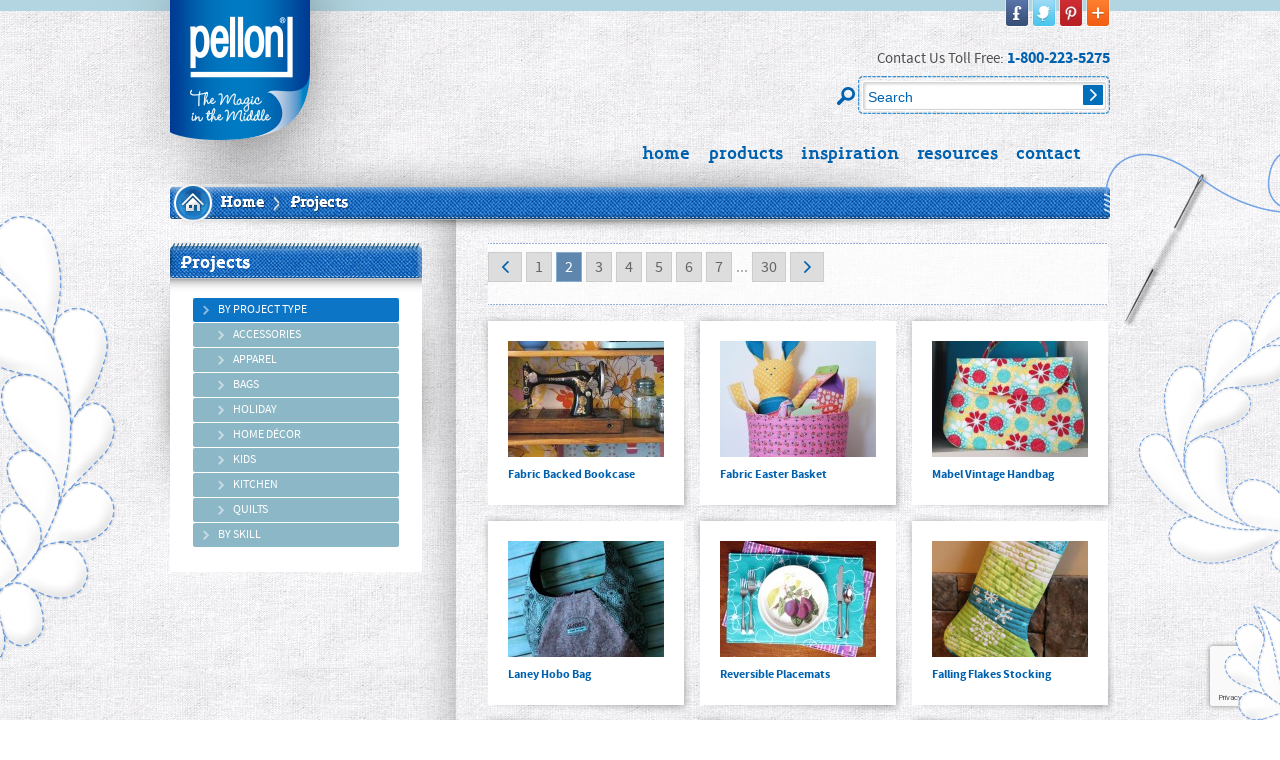

--- FILE ---
content_type: text/html; charset=UTF-8
request_url: https://www.pellonprojects.com/projects/page/2/?sort=1&sb=by-project-type
body_size: 8021
content:
<!DOCTYPE html>
<!--[if IE 6]>
<html id="ie6" dir="ltr" lang="en-US"
	prefix="og: https://ogp.me/ns#" >
<![endif]-->
<!--[if IE 7]>
<html id="ie7" dir="ltr" lang="en-US"
	prefix="og: https://ogp.me/ns#" >
<![endif]-->
<!--[if IE 8]>
<html id="ie8" dir="ltr" lang="en-US"
	prefix="og: https://ogp.me/ns#" >
<![endif]-->
<!--[if !(IE 6) | !(IE 7) | !(IE 8)  ]><!-->
<html dir="ltr" lang="en-US"
	prefix="og: https://ogp.me/ns#" >
<!--<![endif]-->
<head>
<meta charset="UTF-8" />
<meta name="viewport" content="width=device-width" />
<meta name="p:domain_verify" content="d4de26a0a021a8448b41e197c7129cb0"/>


<link rel="stylesheet" type="text/css" media="all" href="https://www.pellonprojects.com/wp-content/themes/pellon/style.css" />
<link rel="pingback" href="https://www.pellonprojects.com/xmlrpc.php" />
<script type="text/javascript" src="https://s7.addthis.com/js/250/addthis_widget.js"></script>
<script type="text/javascript" src="https://www.pellonprojects.com/wp-content/themes/pellon/js/custom-form-elements.js"></script>
<!--[if lt IE 9]>
<script src="https://www.pellonprojects.com/wp-content/themes/pellon/js/html5.js" type="text/javascript"></script>
<link rel="stylesheet" type="text/css" media="all" href="https://www.pellonprojects.com/wp-content/themes/pellon/css/ie.css" />
<![endif]-->
<script>
(function(){ //load fonts befor rendering
	  // if firefox 3.5+, hide content till load (or 3 seconds) to prevent FOUT
	  var d = document, e = d.documentElement, s = d.createElement('style');
	  if (e.style.MozTransform === ''){ // gecko 1.9.1 inference
	    s.textContent = 'body{visibility:hidden}';
	    var r = document.getElementsByTagName('script')[0];
	    r.parentNode.insertBefore(s, r);
	    function f(){ s.parentNode && s.parentNode.removeChild(s); }
	    addEventListener('load',f,false);
	    setTimeout(f,3000); 
	  }
	})();
</script>

		<!-- All in One SEO 4.3.9 - aioseo.com -->
		<title>Projects | Pellon® Projects - Part 2</title>
		<meta name="robots" content="noindex, nofollow, max-image-preview:large" />
		<link rel="canonical" href="https://www.pellonprojects.com/projects/" />
		<link rel="prev" href="https://www.pellonprojects.com/projects/" />
		<link rel="next" href="https://www.pellonprojects.com/projects/page/3/" />
		<meta name="generator" content="All in One SEO (AIOSEO) 4.3.9" />
		<meta property="og:locale" content="en_US" />
		<meta property="og:site_name" content="Pellon® Projects | The Magic in the Middle" />
		<meta property="og:type" content="website" />
		<meta property="og:title" content="Projects | Pellon® Projects - Part 2" />
		<meta property="og:url" content="https://www.pellonprojects.com/projects/" />
		<meta name="twitter:card" content="summary" />
		<meta name="twitter:title" content="Projects | Pellon® Projects - Part 2" />
		<script type="application/ld+json" class="aioseo-schema">
			{"@context":"https:\/\/schema.org","@graph":[{"@type":"BreadcrumbList","@id":"https:\/\/www.pellonprojects.com\/projects\/page\/2\/#breadcrumblist","itemListElement":[{"@type":"ListItem","@id":"https:\/\/www.pellonprojects.com\/#listItem","position":1,"item":{"@type":"WebPage","@id":"https:\/\/www.pellonprojects.com\/","name":"Home","description":"- Part 2","url":"https:\/\/www.pellonprojects.com\/"},"nextItem":"https:\/\/www.pellonprojects.com\/projects\/page\/2\/#listItem"},{"@type":"ListItem","@id":"https:\/\/www.pellonprojects.com\/projects\/page\/2\/#listItem","position":2,"item":{"@type":"WebPage","@id":"https:\/\/www.pellonprojects.com\/projects\/page\/2\/","name":"Projects","url":"https:\/\/www.pellonprojects.com\/projects\/page\/2\/"},"previousItem":"https:\/\/www.pellonprojects.com\/#listItem"}]},{"@type":"CollectionPage","@id":"https:\/\/www.pellonprojects.com\/projects\/page\/2\/#collectionpage","url":"https:\/\/www.pellonprojects.com\/projects\/page\/2\/","name":"Projects | Pellon\u00ae Projects - Part 2","inLanguage":"en-US","isPartOf":{"@id":"https:\/\/www.pellonprojects.com\/#website"},"breadcrumb":{"@id":"https:\/\/www.pellonprojects.com\/projects\/page\/2\/#breadcrumblist"}},{"@type":"Organization","@id":"https:\/\/www.pellonprojects.com\/#organization","name":"Pellon\u00ae Projects","url":"https:\/\/www.pellonprojects.com\/"},{"@type":"WebSite","@id":"https:\/\/www.pellonprojects.com\/#website","url":"https:\/\/www.pellonprojects.com\/","name":"Pellon\u00ae Projects","description":"The Magic in the Middle","inLanguage":"en-US","publisher":{"@id":"https:\/\/www.pellonprojects.com\/#organization"}}]}
		</script>
		<script type="text/javascript" >
			window.ga=window.ga||function(){(ga.q=ga.q||[]).push(arguments)};ga.l=+new Date;
			ga('create', "UA-26122732-1", 'auto');
			ga('send', 'pageview');
		</script>
		<script async src="https://www.google-analytics.com/analytics.js"></script>
		<!-- All in One SEO -->

<link rel='dns-prefetch' href='//stats.wp.com' />
<link rel="alternate" type="application/rss+xml" title="Pellon® Projects &raquo; Projects Feed" href="https://www.pellonprojects.com/projects/feed/" />
		
	<link rel='stylesheet' id='wp-block-library-css' href='https://www.pellonprojects.com/wp-includes/css/dist/block-library/style.min.css?ver=6.1.9' type='text/css' media='all' />
<style id='wp-block-library-inline-css' type='text/css'>
.has-text-align-justify{text-align:justify;}
</style>
<link rel='stylesheet' id='jetpack-videopress-video-block-view-css' href='https://www.pellonprojects.com/wp-content/plugins/jetpack/jetpack_vendor/automattic/jetpack-videopress/build/block-editor/blocks/video/view.css?minify=false&#038;ver=34ae973733627b74a14e' type='text/css' media='all' />
<style id='ce4wp-subscribe-style-inline-css' type='text/css'>
.wp-block-ce4wp-subscribe{max-width:840px;margin:0 auto}.wp-block-ce4wp-subscribe .title{margin-bottom:0}.wp-block-ce4wp-subscribe .subTitle{margin-top:0;font-size:0.8em}.wp-block-ce4wp-subscribe .disclaimer{margin-top:5px;font-size:0.8em}.wp-block-ce4wp-subscribe .disclaimer .disclaimer-label{margin-left:10px}.wp-block-ce4wp-subscribe .inputBlock{width:100%;margin-bottom:10px}.wp-block-ce4wp-subscribe .inputBlock input{width:100%}.wp-block-ce4wp-subscribe .inputBlock label{display:inline-block}.wp-block-ce4wp-subscribe .submit-button{margin-top:25px;display:block}.wp-block-ce4wp-subscribe .required-text{display:inline-block;margin:0;padding:0;margin-left:0.3em}.wp-block-ce4wp-subscribe .onSubmission{height:0;max-width:840px;margin:0 auto}.wp-block-ce4wp-subscribe .firstNameSummary .lastNameSummary{text-transform:capitalize}.wp-block-ce4wp-subscribe .ce4wp-inline-notification{display:flex;flex-direction:row;align-items:center;padding:13px 10px;width:100%;height:40px;border-style:solid;border-color:orange;border-width:1px;border-left-width:4px;border-radius:3px;background:rgba(255,133,15,0.1);flex:none;order:0;flex-grow:1;margin:0px 0px}.wp-block-ce4wp-subscribe .ce4wp-inline-warning-text{font-style:normal;font-weight:normal;font-size:16px;line-height:20px;display:flex;align-items:center;color:#571600;margin-left:9px}.wp-block-ce4wp-subscribe .ce4wp-inline-warning-icon{color:orange}.wp-block-ce4wp-subscribe .ce4wp-inline-warning-arrow{color:#571600;margin-left:auto}.wp-block-ce4wp-subscribe .ce4wp-banner-clickable{cursor:pointer}.ce4wp-link{cursor:pointer}

.no-flex{display:block}.sub-header{margin-bottom:1em}


</style>
<link rel='stylesheet' id='mediaelement-css' href='https://www.pellonprojects.com/wp-includes/js/mediaelement/mediaelementplayer-legacy.min.css?ver=4.2.17' type='text/css' media='all' />
<link rel='stylesheet' id='wp-mediaelement-css' href='https://www.pellonprojects.com/wp-includes/js/mediaelement/wp-mediaelement.min.css?ver=6.1.9' type='text/css' media='all' />
<link rel='stylesheet' id='classic-theme-styles-css' href='https://www.pellonprojects.com/wp-includes/css/classic-themes.min.css?ver=1' type='text/css' media='all' />
<style id='global-styles-inline-css' type='text/css'>
body{--wp--preset--color--black: #000000;--wp--preset--color--cyan-bluish-gray: #abb8c3;--wp--preset--color--white: #ffffff;--wp--preset--color--pale-pink: #f78da7;--wp--preset--color--vivid-red: #cf2e2e;--wp--preset--color--luminous-vivid-orange: #ff6900;--wp--preset--color--luminous-vivid-amber: #fcb900;--wp--preset--color--light-green-cyan: #7bdcb5;--wp--preset--color--vivid-green-cyan: #00d084;--wp--preset--color--pale-cyan-blue: #8ed1fc;--wp--preset--color--vivid-cyan-blue: #0693e3;--wp--preset--color--vivid-purple: #9b51e0;--wp--preset--gradient--vivid-cyan-blue-to-vivid-purple: linear-gradient(135deg,rgba(6,147,227,1) 0%,rgb(155,81,224) 100%);--wp--preset--gradient--light-green-cyan-to-vivid-green-cyan: linear-gradient(135deg,rgb(122,220,180) 0%,rgb(0,208,130) 100%);--wp--preset--gradient--luminous-vivid-amber-to-luminous-vivid-orange: linear-gradient(135deg,rgba(252,185,0,1) 0%,rgba(255,105,0,1) 100%);--wp--preset--gradient--luminous-vivid-orange-to-vivid-red: linear-gradient(135deg,rgba(255,105,0,1) 0%,rgb(207,46,46) 100%);--wp--preset--gradient--very-light-gray-to-cyan-bluish-gray: linear-gradient(135deg,rgb(238,238,238) 0%,rgb(169,184,195) 100%);--wp--preset--gradient--cool-to-warm-spectrum: linear-gradient(135deg,rgb(74,234,220) 0%,rgb(151,120,209) 20%,rgb(207,42,186) 40%,rgb(238,44,130) 60%,rgb(251,105,98) 80%,rgb(254,248,76) 100%);--wp--preset--gradient--blush-light-purple: linear-gradient(135deg,rgb(255,206,236) 0%,rgb(152,150,240) 100%);--wp--preset--gradient--blush-bordeaux: linear-gradient(135deg,rgb(254,205,165) 0%,rgb(254,45,45) 50%,rgb(107,0,62) 100%);--wp--preset--gradient--luminous-dusk: linear-gradient(135deg,rgb(255,203,112) 0%,rgb(199,81,192) 50%,rgb(65,88,208) 100%);--wp--preset--gradient--pale-ocean: linear-gradient(135deg,rgb(255,245,203) 0%,rgb(182,227,212) 50%,rgb(51,167,181) 100%);--wp--preset--gradient--electric-grass: linear-gradient(135deg,rgb(202,248,128) 0%,rgb(113,206,126) 100%);--wp--preset--gradient--midnight: linear-gradient(135deg,rgb(2,3,129) 0%,rgb(40,116,252) 100%);--wp--preset--duotone--dark-grayscale: url('#wp-duotone-dark-grayscale');--wp--preset--duotone--grayscale: url('#wp-duotone-grayscale');--wp--preset--duotone--purple-yellow: url('#wp-duotone-purple-yellow');--wp--preset--duotone--blue-red: url('#wp-duotone-blue-red');--wp--preset--duotone--midnight: url('#wp-duotone-midnight');--wp--preset--duotone--magenta-yellow: url('#wp-duotone-magenta-yellow');--wp--preset--duotone--purple-green: url('#wp-duotone-purple-green');--wp--preset--duotone--blue-orange: url('#wp-duotone-blue-orange');--wp--preset--font-size--small: 13px;--wp--preset--font-size--medium: 20px;--wp--preset--font-size--large: 36px;--wp--preset--font-size--x-large: 42px;--wp--preset--spacing--20: 0.44rem;--wp--preset--spacing--30: 0.67rem;--wp--preset--spacing--40: 1rem;--wp--preset--spacing--50: 1.5rem;--wp--preset--spacing--60: 2.25rem;--wp--preset--spacing--70: 3.38rem;--wp--preset--spacing--80: 5.06rem;}:where(.is-layout-flex){gap: 0.5em;}body .is-layout-flow > .alignleft{float: left;margin-inline-start: 0;margin-inline-end: 2em;}body .is-layout-flow > .alignright{float: right;margin-inline-start: 2em;margin-inline-end: 0;}body .is-layout-flow > .aligncenter{margin-left: auto !important;margin-right: auto !important;}body .is-layout-constrained > .alignleft{float: left;margin-inline-start: 0;margin-inline-end: 2em;}body .is-layout-constrained > .alignright{float: right;margin-inline-start: 2em;margin-inline-end: 0;}body .is-layout-constrained > .aligncenter{margin-left: auto !important;margin-right: auto !important;}body .is-layout-constrained > :where(:not(.alignleft):not(.alignright):not(.alignfull)){max-width: var(--wp--style--global--content-size);margin-left: auto !important;margin-right: auto !important;}body .is-layout-constrained > .alignwide{max-width: var(--wp--style--global--wide-size);}body .is-layout-flex{display: flex;}body .is-layout-flex{flex-wrap: wrap;align-items: center;}body .is-layout-flex > *{margin: 0;}:where(.wp-block-columns.is-layout-flex){gap: 2em;}.has-black-color{color: var(--wp--preset--color--black) !important;}.has-cyan-bluish-gray-color{color: var(--wp--preset--color--cyan-bluish-gray) !important;}.has-white-color{color: var(--wp--preset--color--white) !important;}.has-pale-pink-color{color: var(--wp--preset--color--pale-pink) !important;}.has-vivid-red-color{color: var(--wp--preset--color--vivid-red) !important;}.has-luminous-vivid-orange-color{color: var(--wp--preset--color--luminous-vivid-orange) !important;}.has-luminous-vivid-amber-color{color: var(--wp--preset--color--luminous-vivid-amber) !important;}.has-light-green-cyan-color{color: var(--wp--preset--color--light-green-cyan) !important;}.has-vivid-green-cyan-color{color: var(--wp--preset--color--vivid-green-cyan) !important;}.has-pale-cyan-blue-color{color: var(--wp--preset--color--pale-cyan-blue) !important;}.has-vivid-cyan-blue-color{color: var(--wp--preset--color--vivid-cyan-blue) !important;}.has-vivid-purple-color{color: var(--wp--preset--color--vivid-purple) !important;}.has-black-background-color{background-color: var(--wp--preset--color--black) !important;}.has-cyan-bluish-gray-background-color{background-color: var(--wp--preset--color--cyan-bluish-gray) !important;}.has-white-background-color{background-color: var(--wp--preset--color--white) !important;}.has-pale-pink-background-color{background-color: var(--wp--preset--color--pale-pink) !important;}.has-vivid-red-background-color{background-color: var(--wp--preset--color--vivid-red) !important;}.has-luminous-vivid-orange-background-color{background-color: var(--wp--preset--color--luminous-vivid-orange) !important;}.has-luminous-vivid-amber-background-color{background-color: var(--wp--preset--color--luminous-vivid-amber) !important;}.has-light-green-cyan-background-color{background-color: var(--wp--preset--color--light-green-cyan) !important;}.has-vivid-green-cyan-background-color{background-color: var(--wp--preset--color--vivid-green-cyan) !important;}.has-pale-cyan-blue-background-color{background-color: var(--wp--preset--color--pale-cyan-blue) !important;}.has-vivid-cyan-blue-background-color{background-color: var(--wp--preset--color--vivid-cyan-blue) !important;}.has-vivid-purple-background-color{background-color: var(--wp--preset--color--vivid-purple) !important;}.has-black-border-color{border-color: var(--wp--preset--color--black) !important;}.has-cyan-bluish-gray-border-color{border-color: var(--wp--preset--color--cyan-bluish-gray) !important;}.has-white-border-color{border-color: var(--wp--preset--color--white) !important;}.has-pale-pink-border-color{border-color: var(--wp--preset--color--pale-pink) !important;}.has-vivid-red-border-color{border-color: var(--wp--preset--color--vivid-red) !important;}.has-luminous-vivid-orange-border-color{border-color: var(--wp--preset--color--luminous-vivid-orange) !important;}.has-luminous-vivid-amber-border-color{border-color: var(--wp--preset--color--luminous-vivid-amber) !important;}.has-light-green-cyan-border-color{border-color: var(--wp--preset--color--light-green-cyan) !important;}.has-vivid-green-cyan-border-color{border-color: var(--wp--preset--color--vivid-green-cyan) !important;}.has-pale-cyan-blue-border-color{border-color: var(--wp--preset--color--pale-cyan-blue) !important;}.has-vivid-cyan-blue-border-color{border-color: var(--wp--preset--color--vivid-cyan-blue) !important;}.has-vivid-purple-border-color{border-color: var(--wp--preset--color--vivid-purple) !important;}.has-vivid-cyan-blue-to-vivid-purple-gradient-background{background: var(--wp--preset--gradient--vivid-cyan-blue-to-vivid-purple) !important;}.has-light-green-cyan-to-vivid-green-cyan-gradient-background{background: var(--wp--preset--gradient--light-green-cyan-to-vivid-green-cyan) !important;}.has-luminous-vivid-amber-to-luminous-vivid-orange-gradient-background{background: var(--wp--preset--gradient--luminous-vivid-amber-to-luminous-vivid-orange) !important;}.has-luminous-vivid-orange-to-vivid-red-gradient-background{background: var(--wp--preset--gradient--luminous-vivid-orange-to-vivid-red) !important;}.has-very-light-gray-to-cyan-bluish-gray-gradient-background{background: var(--wp--preset--gradient--very-light-gray-to-cyan-bluish-gray) !important;}.has-cool-to-warm-spectrum-gradient-background{background: var(--wp--preset--gradient--cool-to-warm-spectrum) !important;}.has-blush-light-purple-gradient-background{background: var(--wp--preset--gradient--blush-light-purple) !important;}.has-blush-bordeaux-gradient-background{background: var(--wp--preset--gradient--blush-bordeaux) !important;}.has-luminous-dusk-gradient-background{background: var(--wp--preset--gradient--luminous-dusk) !important;}.has-pale-ocean-gradient-background{background: var(--wp--preset--gradient--pale-ocean) !important;}.has-electric-grass-gradient-background{background: var(--wp--preset--gradient--electric-grass) !important;}.has-midnight-gradient-background{background: var(--wp--preset--gradient--midnight) !important;}.has-small-font-size{font-size: var(--wp--preset--font-size--small) !important;}.has-medium-font-size{font-size: var(--wp--preset--font-size--medium) !important;}.has-large-font-size{font-size: var(--wp--preset--font-size--large) !important;}.has-x-large-font-size{font-size: var(--wp--preset--font-size--x-large) !important;}
.wp-block-navigation a:where(:not(.wp-element-button)){color: inherit;}
:where(.wp-block-columns.is-layout-flex){gap: 2em;}
.wp-block-pullquote{font-size: 1.5em;line-height: 1.6;}
</style>
<link rel='stylesheet' id='contact-form-7-css' href='https://www.pellonprojects.com/wp-content/plugins/contact-form-7/includes/css/styles.css?ver=5.7.7' type='text/css' media='all' />
<link rel='stylesheet' id='ye_dynamic-css' href='https://www.pellonprojects.com/wp-content/plugins/youtube-embed/css/main.min.css?ver=5.3' type='text/css' media='all' />
<link rel='stylesheet' id='custom-style-css' href='https://www.pellonprojects.com/wp-content/themes/pellon/css/grid.css?ver=1' type='text/css' media='all' />
<link rel='stylesheet' id='custom-style1-css' href='https://www.pellonprojects.com/wp-content/themes/pellon/css/fonts.css?ver=1' type='text/css' media='all' />
<link rel='stylesheet' id='custom-style2-css' href='https://www.pellonprojects.com/wp-content/themes/pellon/css/lightbox.css?ver=1' type='text/css' media='all' />
<link rel='stylesheet' id='cleaner-gallery-css' href='https://www.pellonprojects.com/wp-content/plugins/cleaner-gallery/css/gallery.min.css?ver=20130526' type='text/css' media='all' />
<link rel='stylesheet' id='jetpack_css-css' href='https://www.pellonprojects.com/wp-content/plugins/jetpack/css/jetpack.css?ver=12.2.2' type='text/css' media='all' />
<link rel='stylesheet' id='wp-paginate-css' href='https://www.pellonprojects.com/wp-content/plugins/wp-paginate/css/wp-paginate.css?ver=2.2.0' type='text/css' media='screen' />
<script type='text/javascript' src='https://www.pellonprojects.com/wp-includes/js/jquery/jquery.min.js?ver=3.6.1' id='jquery-core-js'></script>
<script type='text/javascript' src='https://www.pellonprojects.com/wp-includes/js/jquery/jquery-migrate.min.js?ver=3.3.2' id='jquery-migrate-js'></script>
<script type='text/javascript' src='https://www.pellonprojects.com/wp-content/themes/pellon/js/lightbox-2.6.min.js?ver=6.1.9' id='custom-script3-js'></script>
<script type='text/javascript' src='https://www.pellonprojects.com/wp-content/themes/pellon/js/pellon.js?ver=6.1.9' id='custom-script-js'></script>
<link rel="https://api.w.org/" href="https://www.pellonprojects.com/wp-json/" /><link rel="EditURI" type="application/rsd+xml" title="RSD" href="https://www.pellonprojects.com/xmlrpc.php?rsd" />
<link rel="wlwmanifest" type="application/wlwmanifest+xml" href="https://www.pellonprojects.com/wp-includes/wlwmanifest.xml" />
<!-- Google Analytics Injector from http://www.geckosolutions.se/blog/wordpress-plugins/ -->
<script type='text/javascript'>
	var site = '' + document.location;
	if(site.indexOf('https://pellonprojects.com/') == -1 ) {
	var _gaq = _gaq || [];
	_gaq.push(['_setAccount', 'UA-26122732-1']);_gaq.push(['_trackPageview']);
	(function() {
		var ga = document.createElement('script'); ga.type = 'text/javascript'; ga.async = true;
		ga.src = ('https:' == document.location.protocol ? 'https://ssl' : 'http://www') + '.google-analytics.com/ga.js';
		var s = document.getElementsByTagName('script')[0]; s.parentNode.insertBefore(ga, s);
	})();
	}
</script>
<!-- Google Analytics Injector -->
	<style>img#wpstats{display:none}</style>
		<link rel="icon" href="https://www.pellonprojects.com/wp-content/uploads/2022/03/cropped-Pellon-Magic-Logo-32x32.jpg" sizes="32x32" />
<link rel="icon" href="https://www.pellonprojects.com/wp-content/uploads/2022/03/cropped-Pellon-Magic-Logo-192x192.jpg" sizes="192x192" />
<link rel="apple-touch-icon" href="https://www.pellonprojects.com/wp-content/uploads/2022/03/cropped-Pellon-Magic-Logo-180x180.jpg" />
<meta name="msapplication-TileImage" content="https://www.pellonprojects.com/wp-content/uploads/2022/03/cropped-Pellon-Magic-Logo-270x270.jpg" />
<!--[if lt IE 9]>
<script type="text/javascript" src="https://www.pellonprojects.com/wp-content/themes/pellon/js/ie.js"></script>
<![endif]-->
</head>
<body class="archive paged post-type-archive post-type-archive-projects paged-2 post-type-paged-2">
<div id="container">
<div class="container_12" id="header"> <!-- all page container -->
	<div class="grid_2">
		<a href="https://www.pellonprojects.com">
			<img src="https://www.pellonprojects.com/wp-content/themes/pellon/images/logo-big.png" class="logo" alt="Pellon Projects" />
		</a>
	</div>
	 <div class="grid_10 prefix_2">
	 	<!-- AddThis Button BEGIN -->
	 	<script type="text/javascript">
		var addthis_config = {
		    ui_click: true, /* normally would disable mouseover behavior */
		    services_compact:'linkedin, email, print, digg, stumbleupon, google, tumblr, more',
		    services_exclude:'facebook,twitter',
		    data_track_clickback:false,
		    ui_offset_top:'10',
		    ui_cobrand:'Pellon Projects'
		}
		</script>
		<div class="addthis_toolbox addthis_default_style fright">
		<a class="addthis_button_facebook" style="cursor:pointer"><img src="https://www.pellonprojects.com/wp-content/themes/pellon/images/1x1.png" class="share-button" id="facebook-share" alt="facebook" /></a>
		<a class="addthis_button_twitter" style="cursor:pointer"><img src="https://www.pellonprojects.com/wp-content/themes/pellon/images/1x1.png" class="share-button" id="twitter-share" alt="twitter" /></a>
		 <a class="addthis_button_pinterest_share" style="cursor:pointer"><img src="https://www.pellonprojects.com/wp-content/themes/pellon/images/1x1.png" class="share-button" id="pinterest-share" alt="pinterest" /></a>
		<a class="addthis_button_compact" style="text-decoration:none;"><img src="https://www.pellonprojects.com/wp-content/themes/pellon/images/1x1.png" class="share-button" id="addthis-share" alt="pinterest" /></a> 
		</div>
		<!-- AddThis Button END -->
	 </div>
	 <div class="grid_10 prefix_2"><div class="contactus">Contact Us Toll Free: <span class="phone">1-800-223-5275</span></div></div>
	 <div class="grid_10 prefix_2">	<form method="get" id="searchform" action="https://www.pellonprojects.com/">
		<label for="s" class="assistive-text">Search</label>
		<div class="searchbox">
		<input type="text" class="field" name="s" id="s" placeholder="Search" />
		<input type="submit" class="submit" name="submit" id="searchsubmit" value="" />
		</div>
		
	</form>
</div>
	<div class="grid_12 menu-shadow">
	<ul id="main-menu" class="menu"><li id="menu-item-51" class="main-menu-item  menu-item-even menu-item-depth-0 menu-item menu-item-type-custom menu-item-object-custom "><a href="/" class="menu-link main-menu-link"><span>Home</span></a><img src="https://www.pellonprojects.com/wp-content/themes/pellon/images/menu_shadow_L.png" class="shadow left" alt="" /><img src="https://www.pellonprojects.com/wp-content/themes/pellon/images/menu_shadow_R.png" class="shadow right" alt="" /></li>
<li id="menu-item-50" class="main-menu-item  menu-item-even menu-item-depth-0 menu-item menu-item-type-custom menu-item-object-custom menu-item-has-children "><a href="https://pellonprojects.com/products/" class="menu-link main-menu-link"><span>Products</span></a><img src="https://www.pellonprojects.com/wp-content/themes/pellon/images/menu_shadow_L.png" class="shadow left" alt="" /><img src="https://www.pellonprojects.com/wp-content/themes/pellon/images/menu_shadow_R.png" class="shadow right" alt="" />
<ul class="sub-menu menu-odd  menu-depth-1">
<li class="menu-top-bg"><span></span></li><li class="menu-bottom-bg"><span></span></li>
	<li id="menu-item-336" class="sub-menu-item  menu-item-odd menu-item-depth-1 menu-item menu-item-type-taxonomy menu-item-object-products-categories "><a href="https://www.pellonprojects.com/products-categories/interfacing/" class="menu-link sub-menu-link"><span>Interfacing</span></a><img src="https://www.pellonprojects.com/wp-content/themes/pellon/images/menu_shadow_L.png" class="shadow left" alt="" /><img src="https://www.pellonprojects.com/wp-content/themes/pellon/images/menu_shadow_R.png" class="shadow right" alt="" /></li>
	<li id="menu-item-337" class="sub-menu-item  menu-item-odd menu-item-depth-1 menu-item menu-item-type-taxonomy menu-item-object-products-categories "><a href="https://www.pellonprojects.com/products-categories/batting/" class="menu-link sub-menu-link"><span>Batting</span></a><img src="https://www.pellonprojects.com/wp-content/themes/pellon/images/menu_shadow_L.png" class="shadow left" alt="" /><img src="https://www.pellonprojects.com/wp-content/themes/pellon/images/menu_shadow_R.png" class="shadow right" alt="" /></li>
	<li id="menu-item-339" class="sub-menu-item  menu-item-odd menu-item-depth-1 menu-item menu-item-type-taxonomy menu-item-object-products-categories "><a href="https://www.pellonprojects.com/products-categories/fiber-fill/" class="menu-link sub-menu-link"><span>Fiber Fill</span></a><img src="https://www.pellonprojects.com/wp-content/themes/pellon/images/menu_shadow_L.png" class="shadow left" alt="" /><img src="https://www.pellonprojects.com/wp-content/themes/pellon/images/menu_shadow_R.png" class="shadow right" alt="" /></li>
	<li id="menu-item-341" class="sub-menu-item  menu-item-odd menu-item-depth-1 menu-item menu-item-type-taxonomy menu-item-object-products-categories "><a href="https://www.pellonprojects.com/products-categories/basics/" class="menu-link sub-menu-link"><span>Elastics</span></a><img src="https://www.pellonprojects.com/wp-content/themes/pellon/images/menu_shadow_L.png" class="shadow left" alt="" /><img src="https://www.pellonprojects.com/wp-content/themes/pellon/images/menu_shadow_R.png" class="shadow right" alt="" /></li>
</ul>
</li>
<li id="menu-item-4223" class="main-menu-item  menu-item-even menu-item-depth-0 menu-item menu-item-type-custom menu-item-object-custom menu-item-has-children "><a href="https://pellonprojects.com/projects" class="menu-link main-menu-link"><span>Inspiration</span></a><img src="https://www.pellonprojects.com/wp-content/themes/pellon/images/menu_shadow_L.png" class="shadow left" alt="" /><img src="https://www.pellonprojects.com/wp-content/themes/pellon/images/menu_shadow_R.png" class="shadow right" alt="" />
<ul class="sub-menu menu-odd  menu-depth-1">
<li class="menu-top-bg"><span></span></li><li class="menu-bottom-bg"><span></span></li>
	<li id="menu-item-102" class="sub-menu-item  menu-item-odd menu-item-depth-1 menu-item menu-item-type-custom menu-item-object-custom current_page_item"><a href="https://pellonprojects.com/projects/" class="menu-link sub-menu-link"><span>Projects</span></a><img src="https://www.pellonprojects.com/wp-content/themes/pellon/images/menu_shadow_L.png" class="shadow left" alt="" /><img src="https://www.pellonprojects.com/wp-content/themes/pellon/images/menu_shadow_R.png" class="shadow right" alt="" /></li>
	<li id="menu-item-52" class="sub-menu-item  menu-item-odd menu-item-depth-1 menu-item menu-item-type-custom menu-item-object-custom "><a href="https://pellonprojects.com/designers/" class="menu-link sub-menu-link"><span>Designers</span></a><img src="https://www.pellonprojects.com/wp-content/themes/pellon/images/menu_shadow_L.png" class="shadow left" alt="" /><img src="https://www.pellonprojects.com/wp-content/themes/pellon/images/menu_shadow_R.png" class="shadow right" alt="" /></li>
	<li id="menu-item-254" class="sub-menu-item  menu-item-odd menu-item-depth-1 menu-item menu-item-type-custom menu-item-object-custom "><a target="_blank" href="http://blog.pellonprojects.com/" class="menu-link sub-menu-link"><span>Blog</span></a><img src="https://www.pellonprojects.com/wp-content/themes/pellon/images/menu_shadow_L.png" class="shadow left" alt="" /><img src="https://www.pellonprojects.com/wp-content/themes/pellon/images/menu_shadow_R.png" class="shadow right" alt="" /></li>
</ul>
</li>
<li id="menu-item-1887" class="main-menu-item  menu-item-even menu-item-depth-0 menu-item menu-item-type-custom menu-item-object-custom menu-item-has-children "><a href="/resources/faq/" class="menu-link main-menu-link"><span>Resources</span></a><img src="https://www.pellonprojects.com/wp-content/themes/pellon/images/menu_shadow_L.png" class="shadow left" alt="" /><img src="https://www.pellonprojects.com/wp-content/themes/pellon/images/menu_shadow_R.png" class="shadow right" alt="" />
<ul class="sub-menu menu-odd  menu-depth-1">
<li class="menu-top-bg"><span></span></li><li class="menu-bottom-bg"><span></span></li>
	<li id="menu-item-1884" class="sub-menu-item  menu-item-odd menu-item-depth-1 menu-item menu-item-type-custom menu-item-object-custom "><a href="/resources/faq/" class="menu-link sub-menu-link"><span>Frequently Asked Questions</span></a><img src="https://www.pellonprojects.com/wp-content/themes/pellon/images/menu_shadow_L.png" class="shadow left" alt="" /><img src="https://www.pellonprojects.com/wp-content/themes/pellon/images/menu_shadow_R.png" class="shadow right" alt="" /></li>
	<li id="menu-item-1886" class="sub-menu-item  menu-item-odd menu-item-depth-1 menu-item menu-item-type-custom menu-item-object-custom "><a href="/resources/downloads/" class="menu-link sub-menu-link"><span>Downloads</span></a><img src="https://www.pellonprojects.com/wp-content/themes/pellon/images/menu_shadow_L.png" class="shadow left" alt="" /><img src="https://www.pellonprojects.com/wp-content/themes/pellon/images/menu_shadow_R.png" class="shadow right" alt="" /></li>
</ul>
</li>
<li id="menu-item-155" class="main-menu-item  menu-item-even menu-item-depth-0 menu-item menu-item-type-post_type menu-item-object-about menu-item-has-children "><a href="https://www.pellonprojects.com/about/about-us/" class="menu-link main-menu-link"><span>Contact</span></a><img src="https://www.pellonprojects.com/wp-content/themes/pellon/images/menu_shadow_L.png" class="shadow left" alt="" /><img src="https://www.pellonprojects.com/wp-content/themes/pellon/images/menu_shadow_R.png" class="shadow right" alt="" />
<ul class="sub-menu menu-odd  menu-depth-1">
<li class="menu-top-bg"><span></span></li><li class="menu-bottom-bg"><span></span></li>
	<li id="menu-item-167" class="sub-menu-item  menu-item-odd menu-item-depth-1 menu-item menu-item-type-post_type menu-item-object-about "><a href="https://www.pellonprojects.com/about/contact/" class="menu-link sub-menu-link"><span>Contact</span></a><img src="https://www.pellonprojects.com/wp-content/themes/pellon/images/menu_shadow_L.png" class="shadow left" alt="" /><img src="https://www.pellonprojects.com/wp-content/themes/pellon/images/menu_shadow_R.png" class="shadow right" alt="" /></li>
	<li id="menu-item-156" class="sub-menu-item  menu-item-odd menu-item-depth-1 menu-item menu-item-type-post_type menu-item-object-about "><a href="https://www.pellonprojects.com/about/about-us/" class="menu-link sub-menu-link"><span>About</span></a><img src="https://www.pellonprojects.com/wp-content/themes/pellon/images/menu_shadow_L.png" class="shadow left" alt="" /><img src="https://www.pellonprojects.com/wp-content/themes/pellon/images/menu_shadow_R.png" class="shadow right" alt="" /></li>
</ul>
</li>
</ul>	</div>
<div class="clear"></div>
<img id="left-background" src="https://www.pellonprojects.com/wp-content/themes/pellon/images/01_home_02.png" alt="" />
<img id="right-background" src="https://www.pellonprojects.com/wp-content/themes/pellon/images/01_home_05.png" alt="" />
</div>
<div class="container_12">
	<div class="grid_12" id="breadcrumb">	
		<a href="https://www.pellonprojects.com" class="home">Home</a><span class="separator"></span><a href="https://www.pellonprojects.com/projects/">Projects</a>	 	<span class="breadcrumb-shadow bottom"></span>
	 	<img src="https://www.pellonprojects.com/wp-content/themes/pellon/images/03_pellon_artists_03.png" class="shadow" id="right-site-stiches" alt="" />
		<img src="https://www.pellonprojects.com/wp-content/themes/pellon/images/needle.png" alt="" class="breadcrumbs-needle" />
	</div>
</div>

			<div class="container_12" id="content">
		<div class="grid_3_1_4">
				<div id="categoryList">
				<h1 class="categoryList">Projects</h1>
					<ul id="category-list"><li class="active"><a href="https://www.pellonprojects.com/projects/?sort=1&sb=by-project-type" class="active">by Project Type</a><ul class="first-level"><li class=""><a href="https://www.pellonprojects.com/projects/?sort=1&sb=by-project-type&type=accessories" class="">Accessories</a><ul id="second-level"><li class=""><a href="https://www.pellonprojects.com/projects/?sort=1&sb=by-project-type&type=accessories&skill=advanced"  class="">advanced</a></li><li class=""><a href="https://www.pellonprojects.com/projects/?sort=1&sb=by-project-type&type=accessories&skill=beginner"  class="">beginner</a></li><li class=""><a href="https://www.pellonprojects.com/projects/?sort=1&sb=by-project-type&type=accessories&skill=intermediate"  class="">intermediate</a></li></ul></li><li class=""><a href="https://www.pellonprojects.com/projects/?sort=1&sb=by-project-type&type=apparel" class="">Apparel</a><ul id="second-level"><li class=""><a href="https://www.pellonprojects.com/projects/?sort=1&sb=by-project-type&type=apparel&skill=advanced"  class="">advanced</a></li><li class=""><a href="https://www.pellonprojects.com/projects/?sort=1&sb=by-project-type&type=apparel&skill=beginner"  class="">beginner</a></li><li class=""><a href="https://www.pellonprojects.com/projects/?sort=1&sb=by-project-type&type=apparel&skill=intermediate"  class="">intermediate</a></li></ul></li><li class=""><a href="https://www.pellonprojects.com/projects/?sort=1&sb=by-project-type&type=bags" class="">Bags</a><ul id="second-level"><li class=""><a href="https://www.pellonprojects.com/projects/?sort=1&sb=by-project-type&type=bags&skill=advanced"  class="">advanced</a></li><li class=""><a href="https://www.pellonprojects.com/projects/?sort=1&sb=by-project-type&type=bags&skill=beginner"  class="">beginner</a></li><li class=""><a href="https://www.pellonprojects.com/projects/?sort=1&sb=by-project-type&type=bags&skill=intermediate"  class="">intermediate</a></li></ul></li><li class=""><a href="https://www.pellonprojects.com/projects/?sort=1&sb=by-project-type&type=holiday" class="">Holiday</a><ul id="second-level"><li class=""><a href="https://www.pellonprojects.com/projects/?sort=1&sb=by-project-type&type=holiday&skill=advanced"  class="">advanced</a></li><li class=""><a href="https://www.pellonprojects.com/projects/?sort=1&sb=by-project-type&type=holiday&skill=beginner"  class="">beginner</a></li><li class=""><a href="https://www.pellonprojects.com/projects/?sort=1&sb=by-project-type&type=holiday&skill=intermediate"  class="">intermediate</a></li></ul></li><li class=""><a href="https://www.pellonprojects.com/projects/?sort=1&sb=by-project-type&type=home-decor" class="">Home Décor</a><ul id="second-level"><li class=""><a href="https://www.pellonprojects.com/projects/?sort=1&sb=by-project-type&type=home-decor&skill=advanced"  class="">advanced</a></li><li class=""><a href="https://www.pellonprojects.com/projects/?sort=1&sb=by-project-type&type=home-decor&skill=beginner"  class="">beginner</a></li><li class=""><a href="https://www.pellonprojects.com/projects/?sort=1&sb=by-project-type&type=home-decor&skill=intermediate"  class="">intermediate</a></li></ul></li><li class=""><a href="https://www.pellonprojects.com/projects/?sort=1&sb=by-project-type&type=kids" class="">Kids</a><ul id="second-level"><li class=""><a href="https://www.pellonprojects.com/projects/?sort=1&sb=by-project-type&type=kids&skill=advanced"  class="">advanced</a></li><li class=""><a href="https://www.pellonprojects.com/projects/?sort=1&sb=by-project-type&type=kids&skill=beginner"  class="">beginner</a></li><li class=""><a href="https://www.pellonprojects.com/projects/?sort=1&sb=by-project-type&type=kids&skill=intermediate"  class="">intermediate</a></li></ul></li><li class=""><a href="https://www.pellonprojects.com/projects/?sort=1&sb=by-project-type&type=kitchen" class="">Kitchen</a><ul id="second-level"><li class=""><a href="https://www.pellonprojects.com/projects/?sort=1&sb=by-project-type&type=kitchen&skill=advanced"  class="">advanced</a></li><li class=""><a href="https://www.pellonprojects.com/projects/?sort=1&sb=by-project-type&type=kitchen&skill=beginner"  class="">beginner</a></li><li class=""><a href="https://www.pellonprojects.com/projects/?sort=1&sb=by-project-type&type=kitchen&skill=intermediate"  class="">intermediate</a></li></ul></li><li class=""><a href="https://www.pellonprojects.com/projects/?sort=1&sb=by-project-type&type=quilts" class="">Quilts</a><ul id="second-level"><li class=""><a href="https://www.pellonprojects.com/projects/?sort=1&sb=by-project-type&type=quilts&skill=advanced"  class="">advanced</a></li><li class=""><a href="https://www.pellonprojects.com/projects/?sort=1&sb=by-project-type&type=quilts&skill=beginner"  class="">beginner</a></li><li class=""><a href="https://www.pellonprojects.com/projects/?sort=1&sb=by-project-type&type=quilts&skill=intermediate"  class="">intermediate</a></li></ul></li></ul></li><li class=""><a href="https://www.pellonprojects.com/projects/?sort=1&sb=by-skill" class="">by Skill</a><ul class="first-level"><li class=""><a href="https://www.pellonprojects.com/projects/?sort=1&sb=by-skill&skill=advanced" class="">Advanced</a><ul id="second-level"><li class=""><a href="https://www.pellonprojects.com/projects/?sort=1&sb=by-skill&skill=advanced&type=accessories"  class="">accessories</a></li><li class=""><a href="https://www.pellonprojects.com/projects/?sort=1&sb=by-skill&skill=advanced&type=apparel"  class="">apparel</a></li><li class=""><a href="https://www.pellonprojects.com/projects/?sort=1&sb=by-skill&skill=advanced&type=bags"  class="">bags</a></li><li class=""><a href="https://www.pellonprojects.com/projects/?sort=1&sb=by-skill&skill=advanced&type=holiday"  class="">holiday</a></li><li class=""><a href="https://www.pellonprojects.com/projects/?sort=1&sb=by-skill&skill=advanced&type=home-decor"  class="">home-decor</a></li><li class=""><a href="https://www.pellonprojects.com/projects/?sort=1&sb=by-skill&skill=advanced&type=kids"  class="">kids</a></li><li class=""><a href="https://www.pellonprojects.com/projects/?sort=1&sb=by-skill&skill=advanced&type=kitchen"  class="">kitchen</a></li><li class=""><a href="https://www.pellonprojects.com/projects/?sort=1&sb=by-skill&skill=advanced&type=quilts"  class="">quilts</a></li></ul></li><li class=""><a href="https://www.pellonprojects.com/projects/?sort=1&sb=by-skill&skill=beginner" class="">Beginner</a><ul id="second-level"><li class=""><a href="https://www.pellonprojects.com/projects/?sort=1&sb=by-skill&skill=beginner&type=accessories"  class="">accessories</a></li><li class=""><a href="https://www.pellonprojects.com/projects/?sort=1&sb=by-skill&skill=beginner&type=apparel"  class="">apparel</a></li><li class=""><a href="https://www.pellonprojects.com/projects/?sort=1&sb=by-skill&skill=beginner&type=bags"  class="">bags</a></li><li class=""><a href="https://www.pellonprojects.com/projects/?sort=1&sb=by-skill&skill=beginner&type=holiday"  class="">holiday</a></li><li class=""><a href="https://www.pellonprojects.com/projects/?sort=1&sb=by-skill&skill=beginner&type=home-decor"  class="">home-decor</a></li><li class=""><a href="https://www.pellonprojects.com/projects/?sort=1&sb=by-skill&skill=beginner&type=kids"  class="">kids</a></li><li class=""><a href="https://www.pellonprojects.com/projects/?sort=1&sb=by-skill&skill=beginner&type=kitchen"  class="">kitchen</a></li><li class=""><a href="https://www.pellonprojects.com/projects/?sort=1&sb=by-skill&skill=beginner&type=quilts"  class="">quilts</a></li></ul></li><li class=""><a href="https://www.pellonprojects.com/projects/?sort=1&sb=by-skill&skill=intermediate" class="">Intermediate</a><ul id="second-level"><li class=""><a href="https://www.pellonprojects.com/projects/?sort=1&sb=by-skill&skill=intermediate&type=accessories"  class="">accessories</a></li><li class=""><a href="https://www.pellonprojects.com/projects/?sort=1&sb=by-skill&skill=intermediate&type=apparel"  class="">apparel</a></li><li class=""><a href="https://www.pellonprojects.com/projects/?sort=1&sb=by-skill&skill=intermediate&type=bags"  class="">bags</a></li><li class=""><a href="https://www.pellonprojects.com/projects/?sort=1&sb=by-skill&skill=intermediate&type=holiday"  class="">holiday</a></li><li class=""><a href="https://www.pellonprojects.com/projects/?sort=1&sb=by-skill&skill=intermediate&type=home-decor"  class="">home-decor</a></li><li class=""><a href="https://www.pellonprojects.com/projects/?sort=1&sb=by-skill&skill=intermediate&type=kids"  class="">kids</a></li><li class=""><a href="https://www.pellonprojects.com/projects/?sort=1&sb=by-skill&skill=intermediate&type=kitchen"  class="">kitchen</a></li><li class=""><a href="https://www.pellonprojects.com/projects/?sort=1&sb=by-skill&skill=intermediate&type=quilts"  class="">quilts</a></li></ul></li></ul></li></ul>				<span class="shadow-menu left"><img src="https://www.pellonprojects.com/wp-content/themes/pellon/images/menu-shadow-left.png" alt="" /></span>	
				<span class="shadow-menu right"><img src="https://www.pellonprojects.com/wp-content/themes/pellon/images/menu-shadow-right.png" alt="" /></span>	
				</div>
			</div>			
	
						<div id="projects-list" class="grid_8_1_4">
			<div class="paginations">
				<div class="navigation">
					<ol class="wp-paginate font-inherit"><li><a href="https://www.pellonprojects.com/projects/?sort=1&#038;sb=by-project-type" class="prev" aria-label="Go to previous page"><span class="prevv"></span></a></li><li><a href='https://www.pellonprojects.com/projects/?sort=1&#038;sb=by-project-type' title='1' aria-label='Go to page 1' class='page'>1</a></li><li><span class='page current'>2</span></li><li><a href='https://www.pellonprojects.com/projects/page/3/?sort=1&#038;sb=by-project-type' title='3' aria-label='Go to page 3' class='page'>3</a></li><li><a href='https://www.pellonprojects.com/projects/page/4/?sort=1&#038;sb=by-project-type' title='4' aria-label='Go to page 4' class='page'>4</a></li><li><a href='https://www.pellonprojects.com/projects/page/5/?sort=1&#038;sb=by-project-type' title='5' aria-label='Go to page 5' class='page'>5</a></li><li><a href='https://www.pellonprojects.com/projects/page/6/?sort=1&#038;sb=by-project-type' title='6' aria-label='Go to page 6' class='page'>6</a></li><li><a href='https://www.pellonprojects.com/projects/page/7/?sort=1&#038;sb=by-project-type' title='7' aria-label='Go to page 7' class='page'>7</a></li><li><span class='gap'>...</span></li><li><a href='https://www.pellonprojects.com/projects/page/30/?sort=1&#038;sb=by-project-type' title='30' aria-label='Go to page 30' class='page'>30</a></li><li><a href="https://www.pellonprojects.com/projects/page/3/?sort=1&#038;sb=by-project-type" class="next" aria-label="Go to next page"><span class="nextt"></span></a></li></ol>				</div>
			</div>
																									<div class="project-box ">
							<div class="thumbnail">
								<a href="https://www.pellonprojects.com/projects/fabric-backed-bookcase/?sort=1&sb=by-project-type" title="read more - Fabric Backed Bookcase">									<img width="156" height="116" src="https://www.pellonprojects.com/wp-content/uploads/2015/06/FabricBackedBookcaseweb-156x116.jpg" class="main wp-post-image" alt="" decoding="async" loading="lazy" />								</a>							</div> 
						<h3><a href="https://www.pellonprojects.com/projects/fabric-backed-bookcase/?sort=1&sb=by-project-type" title="read more - Fabric Backed Bookcase" rel="bookmark">Fabric Backed Bookcase</a></h3>
						<img src="https://www.pellonprojects.com/wp-content/themes/pellon/images/shadow-topleft.png" class="shadow top" alt="" />
						<img src="https://www.pellonprojects.com/wp-content/themes/pellon/images/shadowbottomright.png" class="shadow bottom" alt="" />
						<a href="https://www.pellonprojects.com/projects/fabric-backed-bookcase/?sort=1&sb=by-project-type" title="read more - Fabric Backed Bookcase" class="allbox">Fabric Backed Bookcase</a>						</div>
																	<div class="project-box ">
							<div class="thumbnail">
								<a href="https://www.pellonprojects.com/projects/fabric-easter-basket/?sort=1&sb=by-project-type" title="read more - Fabric Easter Basket">									<img width="156" height="116" src="https://www.pellonprojects.com/wp-content/uploads/2015/04/FabricEasterBasket-titleimage-156x116.jpg" class="main wp-post-image" alt="" decoding="async" loading="lazy" />								</a>							</div> 
						<h3><a href="https://www.pellonprojects.com/projects/fabric-easter-basket/?sort=1&sb=by-project-type" title="read more - Fabric Easter Basket" rel="bookmark">Fabric Easter Basket</a></h3>
						<img src="https://www.pellonprojects.com/wp-content/themes/pellon/images/shadow-topleft.png" class="shadow top" alt="" />
						<img src="https://www.pellonprojects.com/wp-content/themes/pellon/images/shadowbottomright.png" class="shadow bottom" alt="" />
						<a href="https://www.pellonprojects.com/projects/fabric-easter-basket/?sort=1&sb=by-project-type" title="read more - Fabric Easter Basket" class="allbox">Fabric Easter Basket</a>						</div>
																	<div class="project-box third">
							<div class="thumbnail">
								<a href="https://www.pellonprojects.com/projects/mabel-vintage-handbag/?sort=1&sb=by-project-type" title="read more - Mabel Vintage Handbag">									<img width="156" height="116" src="https://www.pellonprojects.com/wp-content/uploads/2015/01/mabelvintagebag1-156x116.jpg" class="main wp-post-image" alt="" decoding="async" loading="lazy" />								</a>							</div> 
						<h3><a href="https://www.pellonprojects.com/projects/mabel-vintage-handbag/?sort=1&sb=by-project-type" title="read more - Mabel Vintage Handbag" rel="bookmark">Mabel Vintage Handbag</a></h3>
						<img src="https://www.pellonprojects.com/wp-content/themes/pellon/images/shadow-topleft.png" class="shadow top" alt="" />
						<img src="https://www.pellonprojects.com/wp-content/themes/pellon/images/shadowbottomright.png" class="shadow bottom" alt="" />
						<a href="https://www.pellonprojects.com/projects/mabel-vintage-handbag/?sort=1&sb=by-project-type" title="read more - Mabel Vintage Handbag" class="allbox">Mabel Vintage Handbag</a>						</div>
																	<div class="project-box ">
							<div class="thumbnail">
								<a href="https://www.pellonprojects.com/projects/laney-hobo-bag/?sort=1&sb=by-project-type" title="read more - Laney Hobo Bag">									<img width="156" height="116" src="https://www.pellonprojects.com/wp-content/uploads/2015/01/laney-cropped-156x116.jpg" class="main wp-post-image" alt="" decoding="async" loading="lazy" />								</a>							</div> 
						<h3><a href="https://www.pellonprojects.com/projects/laney-hobo-bag/?sort=1&sb=by-project-type" title="read more - Laney Hobo Bag" rel="bookmark">Laney Hobo Bag</a></h3>
						<img src="https://www.pellonprojects.com/wp-content/themes/pellon/images/shadow-topleft.png" class="shadow top" alt="" />
						<img src="https://www.pellonprojects.com/wp-content/themes/pellon/images/shadowbottomright.png" class="shadow bottom" alt="" />
						<a href="https://www.pellonprojects.com/projects/laney-hobo-bag/?sort=1&sb=by-project-type" title="read more - Laney Hobo Bag" class="allbox">Laney Hobo Bag</a>						</div>
																	<div class="project-box ">
							<div class="thumbnail">
								<a href="https://www.pellonprojects.com/projects/reversible-placemats/?sort=1&sb=by-project-type" title="read more - Reversible Placemats">									<img width="156" height="116" src="https://www.pellonprojects.com/wp-content/uploads/2014/12/reversible-placemats-3-tutorial-by-karin-jordan-156x116.jpg" class="main wp-post-image" alt="" decoding="async" loading="lazy" />								</a>							</div> 
						<h3><a href="https://www.pellonprojects.com/projects/reversible-placemats/?sort=1&sb=by-project-type" title="read more - Reversible Placemats" rel="bookmark">Reversible Placemats</a></h3>
						<img src="https://www.pellonprojects.com/wp-content/themes/pellon/images/shadow-topleft.png" class="shadow top" alt="" />
						<img src="https://www.pellonprojects.com/wp-content/themes/pellon/images/shadowbottomright.png" class="shadow bottom" alt="" />
						<a href="https://www.pellonprojects.com/projects/reversible-placemats/?sort=1&sb=by-project-type" title="read more - Reversible Placemats" class="allbox">Reversible Placemats</a>						</div>
																	<div class="project-box third">
							<div class="thumbnail">
								<a href="https://www.pellonprojects.com/projects/falling-flakes-stocking/?sort=1&sb=by-project-type" title="read more - Falling Flakes Stocking">									<img width="156" height="116" src="https://www.pellonprojects.com/wp-content/uploads/2014/11/FallingFlakesStocking-156x116.png" class="main wp-post-image" alt="" decoding="async" loading="lazy" />								</a>							</div> 
						<h3><a href="https://www.pellonprojects.com/projects/falling-flakes-stocking/?sort=1&sb=by-project-type" title="read more - Falling Flakes Stocking" rel="bookmark">Falling Flakes Stocking</a></h3>
						<img src="https://www.pellonprojects.com/wp-content/themes/pellon/images/shadow-topleft.png" class="shadow top" alt="" />
						<img src="https://www.pellonprojects.com/wp-content/themes/pellon/images/shadowbottomright.png" class="shadow bottom" alt="" />
						<a href="https://www.pellonprojects.com/projects/falling-flakes-stocking/?sort=1&sb=by-project-type" title="read more - Falling Flakes Stocking" class="allbox">Falling Flakes Stocking</a>						</div>
																	<div class="project-box ">
							<div class="thumbnail">
								<a href="https://www.pellonprojects.com/projects/boo-pillow/?sort=1&sb=by-project-type" title="read more - Boo Pillow">									<img width="156" height="116" src="https://www.pellonprojects.com/wp-content/uploads/2014/10/BooPillow-156x116.jpg" class="main wp-post-image" alt="" decoding="async" loading="lazy" />								</a>							</div> 
						<h3><a href="https://www.pellonprojects.com/projects/boo-pillow/?sort=1&sb=by-project-type" title="read more - Boo Pillow" rel="bookmark">Boo Pillow</a></h3>
						<img src="https://www.pellonprojects.com/wp-content/themes/pellon/images/shadow-topleft.png" class="shadow top" alt="" />
						<img src="https://www.pellonprojects.com/wp-content/themes/pellon/images/shadowbottomright.png" class="shadow bottom" alt="" />
						<a href="https://www.pellonprojects.com/projects/boo-pillow/?sort=1&sb=by-project-type" title="read more - Boo Pillow" class="allbox">Boo Pillow</a>						</div>
																	<div class="project-box ">
							<div class="thumbnail">
								<a href="https://www.pellonprojects.com/projects/backgammon-bag/?sort=1&sb=by-project-type" title="read more - Backgammon Bag">									<img width="156" height="116" src="https://www.pellonprojects.com/wp-content/uploads/2014/09/backgammonbagtearsheet-156x116.jpg" class="main wp-post-image" alt="" decoding="async" loading="lazy" />								</a>							</div> 
						<h3><a href="https://www.pellonprojects.com/projects/backgammon-bag/?sort=1&sb=by-project-type" title="read more - Backgammon Bag" rel="bookmark">Backgammon Bag</a></h3>
						<img src="https://www.pellonprojects.com/wp-content/themes/pellon/images/shadow-topleft.png" class="shadow top" alt="" />
						<img src="https://www.pellonprojects.com/wp-content/themes/pellon/images/shadowbottomright.png" class="shadow bottom" alt="" />
						<a href="https://www.pellonprojects.com/projects/backgammon-bag/?sort=1&sb=by-project-type" title="read more - Backgammon Bag" class="allbox">Backgammon Bag</a>						</div>
																	<div class="project-box third">
							<div class="thumbnail">
								<a href="https://www.pellonprojects.com/projects/ebb-and-flow-quilt/?sort=1&sb=by-project-type" title="read more - Ebb and Flow Quilt">									<img width="156" height="116" src="https://www.pellonprojects.com/wp-content/uploads/2014/08/ebbandflow1-156x116.jpg" class="main wp-post-image" alt="" decoding="async" loading="lazy" />								</a>							</div> 
						<h3><a href="https://www.pellonprojects.com/projects/ebb-and-flow-quilt/?sort=1&sb=by-project-type" title="read more - Ebb and Flow Quilt" rel="bookmark">Ebb and Flow Quilt</a></h3>
						<img src="https://www.pellonprojects.com/wp-content/themes/pellon/images/shadow-topleft.png" class="shadow top" alt="" />
						<img src="https://www.pellonprojects.com/wp-content/themes/pellon/images/shadowbottomright.png" class="shadow bottom" alt="" />
						<a href="https://www.pellonprojects.com/projects/ebb-and-flow-quilt/?sort=1&sb=by-project-type" title="read more - Ebb and Flow Quilt" class="allbox">Ebb and Flow Quilt</a>						</div>
																	<div class="project-box ">
							<div class="thumbnail">
								<a href="https://www.pellonprojects.com/projects/summer-taffy-bolster-pillow/?sort=1&sb=by-project-type" title="read more - Summer Taffy Bolster Pillow">									<img width="156" height="116" src="https://www.pellonprojects.com/wp-content/uploads/2014/07/photo1EDIT-156x116.jpg" class="main wp-post-image" alt="" decoding="async" loading="lazy" />								</a>							</div> 
						<h3><a href="https://www.pellonprojects.com/projects/summer-taffy-bolster-pillow/?sort=1&sb=by-project-type" title="read more - Summer Taffy Bolster Pillow" rel="bookmark">Summer Taffy Bolster Pillow</a></h3>
						<img src="https://www.pellonprojects.com/wp-content/themes/pellon/images/shadow-topleft.png" class="shadow top" alt="" />
						<img src="https://www.pellonprojects.com/wp-content/themes/pellon/images/shadowbottomright.png" class="shadow bottom" alt="" />
						<a href="https://www.pellonprojects.com/projects/summer-taffy-bolster-pillow/?sort=1&sb=by-project-type" title="read more - Summer Taffy Bolster Pillow" class="allbox">Summer Taffy Bolster Pillow</a>						</div>
												<div class="paginations">
				<div class="navigation">
					<ol class="wp-paginate font-inherit"><li><a href="https://www.pellonprojects.com/projects/?sort=1&#038;sb=by-project-type" class="prev" aria-label="Go to previous page"><span class="prevv"></span></a></li><li><a href='https://www.pellonprojects.com/projects/?sort=1&#038;sb=by-project-type' title='1' aria-label='Go to page 1' class='page'>1</a></li><li><span class='page current'>2</span></li><li><a href='https://www.pellonprojects.com/projects/page/3/?sort=1&#038;sb=by-project-type' title='3' aria-label='Go to page 3' class='page'>3</a></li><li><a href='https://www.pellonprojects.com/projects/page/4/?sort=1&#038;sb=by-project-type' title='4' aria-label='Go to page 4' class='page'>4</a></li><li><a href='https://www.pellonprojects.com/projects/page/5/?sort=1&#038;sb=by-project-type' title='5' aria-label='Go to page 5' class='page'>5</a></li><li><a href='https://www.pellonprojects.com/projects/page/6/?sort=1&#038;sb=by-project-type' title='6' aria-label='Go to page 6' class='page'>6</a></li><li><a href='https://www.pellonprojects.com/projects/page/7/?sort=1&#038;sb=by-project-type' title='7' aria-label='Go to page 7' class='page'>7</a></li><li><span class='gap'>...</span></li><li><a href='https://www.pellonprojects.com/projects/page/30/?sort=1&#038;sb=by-project-type' title='30' aria-label='Go to page 30' class='page'>30</a></li><li><a href="https://www.pellonprojects.com/projects/page/3/?sort=1&#038;sb=by-project-type" class="next" aria-label="Go to next page"><span class="nextt"></span></a></li></ol>				</div>
			</div>
			</div>
			
						<div class="clear"></div>
			<span class="big-shadow"></span>
	</div>
<div class="container_12">
	
	<div class="clear"></div>
</div>
<div class="allwidth footer">
	<div class="container_12" id="footer">
	<div style="margin-left: auto;align-items: center;width: auto;text-align: center;"><h3></h3>
	<!-- AddThis Follow BEGIN -->
	<div class="addthis_toolbox addthis_32x32_style addthis_default_style" style="width:70%; margin:auto;">
	
	</div>
	<!-- AddThis Follow END -->
	
	</div>
	
		
		
	<div class="clear"></div>
	<div class="grid_12 bottom-menu"></div>
	
	</div>
	<div class="container_12">
	<div class="clear"></div>
	<div class="grid_8"><ul id="secondary-pages-menu" class="menu"><li id="menu-item-1219" class="menu-item menu-item-type-post_type menu-item-object-page menu-item-1219"><a href="https://www.pellonprojects.com/privacy-policy/">Privacy Policy</a></li>
<li id="menu-item-1218" class="menu-item menu-item-type-post_type menu-item-object-page menu-item-1218"><a href="https://www.pellonprojects.com/terms-conditions/">Terms &#038; Conditions</a></li>
<li id="menu-item-81" class="last menu-item menu-item-type-custom menu-item-object-custom menu-item-81"><a href="http://www.t-sign.com/">Site by T-sign Studios</a></li>
</ul></div>
	<div class="grid_4" id="copyright">Copyright &copy; 2014 PellonProjects.com. All rights reserved.</div>
	<div class="clear"></div>
	</div>
</div>
</div>
	
</div>
<script type='text/javascript' id='ce4wp_form_submit-js-extra'>
/* <![CDATA[ */
var ce4wp_form_submit_data = {"siteUrl":"https:\/\/www.pellonprojects.com","url":"https:\/\/www.pellonprojects.com\/wp-admin\/admin-ajax.php","nonce":"ffa8c390ee","listNonce":"c927e5e46e","activatedNonce":"e2e6830c0f"};
/* ]]> */
</script>
<script type='text/javascript' src='https://www.pellonprojects.com/wp-content/plugins/creative-mail-by-constant-contact/assets/js/block/submit.js?ver=1678153108' id='ce4wp_form_submit-js'></script>
<script type='text/javascript' src='https://www.pellonprojects.com/wp-content/plugins/contact-form-7/includes/swv/js/index.js?ver=5.7.7' id='swv-js'></script>
<script type='text/javascript' id='contact-form-7-js-extra'>
/* <![CDATA[ */
var wpcf7 = {"api":{"root":"https:\/\/www.pellonprojects.com\/wp-json\/","namespace":"contact-form-7\/v1"},"cached":"1"};
/* ]]> */
</script>
<script type='text/javascript' src='https://www.pellonprojects.com/wp-content/plugins/contact-form-7/includes/js/index.js?ver=5.7.7' id='contact-form-7-js'></script>
<script type='text/javascript' src='https://www.google.com/recaptcha/api.js?render=6LeF2PkfAAAAANmSAxfOXRN76HgQeC2WUkjaqBss&#038;ver=3.0' id='google-recaptcha-js'></script>
<script type='text/javascript' src='https://www.pellonprojects.com/wp-includes/js/dist/vendor/regenerator-runtime.min.js?ver=0.13.9' id='regenerator-runtime-js'></script>
<script type='text/javascript' src='https://www.pellonprojects.com/wp-includes/js/dist/vendor/wp-polyfill.min.js?ver=3.15.0' id='wp-polyfill-js'></script>
<script type='text/javascript' id='wpcf7-recaptcha-js-extra'>
/* <![CDATA[ */
var wpcf7_recaptcha = {"sitekey":"6LeF2PkfAAAAANmSAxfOXRN76HgQeC2WUkjaqBss","actions":{"homepage":"homepage","contactform":"contactform"}};
/* ]]> */
</script>
<script type='text/javascript' src='https://www.pellonprojects.com/wp-content/plugins/contact-form-7/modules/recaptcha/index.js?ver=5.7.7' id='wpcf7-recaptcha-js'></script>
<script defer type='text/javascript' src='https://stats.wp.com/e-202604.js' id='jetpack-stats-js'></script>
<script type='text/javascript' id='jetpack-stats-js-after'>
_stq = window._stq || [];
_stq.push([ "view", {v:'ext',blog:'216368927',post:'0',tz:'0',srv:'www.pellonprojects.com',j:'1:12.2.2'} ]);
_stq.push([ "clickTrackerInit", "216368927", "0" ]);
</script>
</body>
</html>
<!--
Performance optimized by W3 Total Cache. Learn more: https://www.boldgrid.com/w3-total-cache/


Served from: www.pellonprojects.com @ 2026-01-24 08:20:19 by W3 Total Cache
-->

--- FILE ---
content_type: text/html; charset=utf-8
request_url: https://www.google.com/recaptcha/api2/anchor?ar=1&k=6LeF2PkfAAAAANmSAxfOXRN76HgQeC2WUkjaqBss&co=aHR0cHM6Ly93d3cucGVsbG9ucHJvamVjdHMuY29tOjQ0Mw..&hl=en&v=PoyoqOPhxBO7pBk68S4YbpHZ&size=invisible&anchor-ms=20000&execute-ms=30000&cb=jon7l264oyw
body_size: 48657
content:
<!DOCTYPE HTML><html dir="ltr" lang="en"><head><meta http-equiv="Content-Type" content="text/html; charset=UTF-8">
<meta http-equiv="X-UA-Compatible" content="IE=edge">
<title>reCAPTCHA</title>
<style type="text/css">
/* cyrillic-ext */
@font-face {
  font-family: 'Roboto';
  font-style: normal;
  font-weight: 400;
  font-stretch: 100%;
  src: url(//fonts.gstatic.com/s/roboto/v48/KFO7CnqEu92Fr1ME7kSn66aGLdTylUAMa3GUBHMdazTgWw.woff2) format('woff2');
  unicode-range: U+0460-052F, U+1C80-1C8A, U+20B4, U+2DE0-2DFF, U+A640-A69F, U+FE2E-FE2F;
}
/* cyrillic */
@font-face {
  font-family: 'Roboto';
  font-style: normal;
  font-weight: 400;
  font-stretch: 100%;
  src: url(//fonts.gstatic.com/s/roboto/v48/KFO7CnqEu92Fr1ME7kSn66aGLdTylUAMa3iUBHMdazTgWw.woff2) format('woff2');
  unicode-range: U+0301, U+0400-045F, U+0490-0491, U+04B0-04B1, U+2116;
}
/* greek-ext */
@font-face {
  font-family: 'Roboto';
  font-style: normal;
  font-weight: 400;
  font-stretch: 100%;
  src: url(//fonts.gstatic.com/s/roboto/v48/KFO7CnqEu92Fr1ME7kSn66aGLdTylUAMa3CUBHMdazTgWw.woff2) format('woff2');
  unicode-range: U+1F00-1FFF;
}
/* greek */
@font-face {
  font-family: 'Roboto';
  font-style: normal;
  font-weight: 400;
  font-stretch: 100%;
  src: url(//fonts.gstatic.com/s/roboto/v48/KFO7CnqEu92Fr1ME7kSn66aGLdTylUAMa3-UBHMdazTgWw.woff2) format('woff2');
  unicode-range: U+0370-0377, U+037A-037F, U+0384-038A, U+038C, U+038E-03A1, U+03A3-03FF;
}
/* math */
@font-face {
  font-family: 'Roboto';
  font-style: normal;
  font-weight: 400;
  font-stretch: 100%;
  src: url(//fonts.gstatic.com/s/roboto/v48/KFO7CnqEu92Fr1ME7kSn66aGLdTylUAMawCUBHMdazTgWw.woff2) format('woff2');
  unicode-range: U+0302-0303, U+0305, U+0307-0308, U+0310, U+0312, U+0315, U+031A, U+0326-0327, U+032C, U+032F-0330, U+0332-0333, U+0338, U+033A, U+0346, U+034D, U+0391-03A1, U+03A3-03A9, U+03B1-03C9, U+03D1, U+03D5-03D6, U+03F0-03F1, U+03F4-03F5, U+2016-2017, U+2034-2038, U+203C, U+2040, U+2043, U+2047, U+2050, U+2057, U+205F, U+2070-2071, U+2074-208E, U+2090-209C, U+20D0-20DC, U+20E1, U+20E5-20EF, U+2100-2112, U+2114-2115, U+2117-2121, U+2123-214F, U+2190, U+2192, U+2194-21AE, U+21B0-21E5, U+21F1-21F2, U+21F4-2211, U+2213-2214, U+2216-22FF, U+2308-230B, U+2310, U+2319, U+231C-2321, U+2336-237A, U+237C, U+2395, U+239B-23B7, U+23D0, U+23DC-23E1, U+2474-2475, U+25AF, U+25B3, U+25B7, U+25BD, U+25C1, U+25CA, U+25CC, U+25FB, U+266D-266F, U+27C0-27FF, U+2900-2AFF, U+2B0E-2B11, U+2B30-2B4C, U+2BFE, U+3030, U+FF5B, U+FF5D, U+1D400-1D7FF, U+1EE00-1EEFF;
}
/* symbols */
@font-face {
  font-family: 'Roboto';
  font-style: normal;
  font-weight: 400;
  font-stretch: 100%;
  src: url(//fonts.gstatic.com/s/roboto/v48/KFO7CnqEu92Fr1ME7kSn66aGLdTylUAMaxKUBHMdazTgWw.woff2) format('woff2');
  unicode-range: U+0001-000C, U+000E-001F, U+007F-009F, U+20DD-20E0, U+20E2-20E4, U+2150-218F, U+2190, U+2192, U+2194-2199, U+21AF, U+21E6-21F0, U+21F3, U+2218-2219, U+2299, U+22C4-22C6, U+2300-243F, U+2440-244A, U+2460-24FF, U+25A0-27BF, U+2800-28FF, U+2921-2922, U+2981, U+29BF, U+29EB, U+2B00-2BFF, U+4DC0-4DFF, U+FFF9-FFFB, U+10140-1018E, U+10190-1019C, U+101A0, U+101D0-101FD, U+102E0-102FB, U+10E60-10E7E, U+1D2C0-1D2D3, U+1D2E0-1D37F, U+1F000-1F0FF, U+1F100-1F1AD, U+1F1E6-1F1FF, U+1F30D-1F30F, U+1F315, U+1F31C, U+1F31E, U+1F320-1F32C, U+1F336, U+1F378, U+1F37D, U+1F382, U+1F393-1F39F, U+1F3A7-1F3A8, U+1F3AC-1F3AF, U+1F3C2, U+1F3C4-1F3C6, U+1F3CA-1F3CE, U+1F3D4-1F3E0, U+1F3ED, U+1F3F1-1F3F3, U+1F3F5-1F3F7, U+1F408, U+1F415, U+1F41F, U+1F426, U+1F43F, U+1F441-1F442, U+1F444, U+1F446-1F449, U+1F44C-1F44E, U+1F453, U+1F46A, U+1F47D, U+1F4A3, U+1F4B0, U+1F4B3, U+1F4B9, U+1F4BB, U+1F4BF, U+1F4C8-1F4CB, U+1F4D6, U+1F4DA, U+1F4DF, U+1F4E3-1F4E6, U+1F4EA-1F4ED, U+1F4F7, U+1F4F9-1F4FB, U+1F4FD-1F4FE, U+1F503, U+1F507-1F50B, U+1F50D, U+1F512-1F513, U+1F53E-1F54A, U+1F54F-1F5FA, U+1F610, U+1F650-1F67F, U+1F687, U+1F68D, U+1F691, U+1F694, U+1F698, U+1F6AD, U+1F6B2, U+1F6B9-1F6BA, U+1F6BC, U+1F6C6-1F6CF, U+1F6D3-1F6D7, U+1F6E0-1F6EA, U+1F6F0-1F6F3, U+1F6F7-1F6FC, U+1F700-1F7FF, U+1F800-1F80B, U+1F810-1F847, U+1F850-1F859, U+1F860-1F887, U+1F890-1F8AD, U+1F8B0-1F8BB, U+1F8C0-1F8C1, U+1F900-1F90B, U+1F93B, U+1F946, U+1F984, U+1F996, U+1F9E9, U+1FA00-1FA6F, U+1FA70-1FA7C, U+1FA80-1FA89, U+1FA8F-1FAC6, U+1FACE-1FADC, U+1FADF-1FAE9, U+1FAF0-1FAF8, U+1FB00-1FBFF;
}
/* vietnamese */
@font-face {
  font-family: 'Roboto';
  font-style: normal;
  font-weight: 400;
  font-stretch: 100%;
  src: url(//fonts.gstatic.com/s/roboto/v48/KFO7CnqEu92Fr1ME7kSn66aGLdTylUAMa3OUBHMdazTgWw.woff2) format('woff2');
  unicode-range: U+0102-0103, U+0110-0111, U+0128-0129, U+0168-0169, U+01A0-01A1, U+01AF-01B0, U+0300-0301, U+0303-0304, U+0308-0309, U+0323, U+0329, U+1EA0-1EF9, U+20AB;
}
/* latin-ext */
@font-face {
  font-family: 'Roboto';
  font-style: normal;
  font-weight: 400;
  font-stretch: 100%;
  src: url(//fonts.gstatic.com/s/roboto/v48/KFO7CnqEu92Fr1ME7kSn66aGLdTylUAMa3KUBHMdazTgWw.woff2) format('woff2');
  unicode-range: U+0100-02BA, U+02BD-02C5, U+02C7-02CC, U+02CE-02D7, U+02DD-02FF, U+0304, U+0308, U+0329, U+1D00-1DBF, U+1E00-1E9F, U+1EF2-1EFF, U+2020, U+20A0-20AB, U+20AD-20C0, U+2113, U+2C60-2C7F, U+A720-A7FF;
}
/* latin */
@font-face {
  font-family: 'Roboto';
  font-style: normal;
  font-weight: 400;
  font-stretch: 100%;
  src: url(//fonts.gstatic.com/s/roboto/v48/KFO7CnqEu92Fr1ME7kSn66aGLdTylUAMa3yUBHMdazQ.woff2) format('woff2');
  unicode-range: U+0000-00FF, U+0131, U+0152-0153, U+02BB-02BC, U+02C6, U+02DA, U+02DC, U+0304, U+0308, U+0329, U+2000-206F, U+20AC, U+2122, U+2191, U+2193, U+2212, U+2215, U+FEFF, U+FFFD;
}
/* cyrillic-ext */
@font-face {
  font-family: 'Roboto';
  font-style: normal;
  font-weight: 500;
  font-stretch: 100%;
  src: url(//fonts.gstatic.com/s/roboto/v48/KFO7CnqEu92Fr1ME7kSn66aGLdTylUAMa3GUBHMdazTgWw.woff2) format('woff2');
  unicode-range: U+0460-052F, U+1C80-1C8A, U+20B4, U+2DE0-2DFF, U+A640-A69F, U+FE2E-FE2F;
}
/* cyrillic */
@font-face {
  font-family: 'Roboto';
  font-style: normal;
  font-weight: 500;
  font-stretch: 100%;
  src: url(//fonts.gstatic.com/s/roboto/v48/KFO7CnqEu92Fr1ME7kSn66aGLdTylUAMa3iUBHMdazTgWw.woff2) format('woff2');
  unicode-range: U+0301, U+0400-045F, U+0490-0491, U+04B0-04B1, U+2116;
}
/* greek-ext */
@font-face {
  font-family: 'Roboto';
  font-style: normal;
  font-weight: 500;
  font-stretch: 100%;
  src: url(//fonts.gstatic.com/s/roboto/v48/KFO7CnqEu92Fr1ME7kSn66aGLdTylUAMa3CUBHMdazTgWw.woff2) format('woff2');
  unicode-range: U+1F00-1FFF;
}
/* greek */
@font-face {
  font-family: 'Roboto';
  font-style: normal;
  font-weight: 500;
  font-stretch: 100%;
  src: url(//fonts.gstatic.com/s/roboto/v48/KFO7CnqEu92Fr1ME7kSn66aGLdTylUAMa3-UBHMdazTgWw.woff2) format('woff2');
  unicode-range: U+0370-0377, U+037A-037F, U+0384-038A, U+038C, U+038E-03A1, U+03A3-03FF;
}
/* math */
@font-face {
  font-family: 'Roboto';
  font-style: normal;
  font-weight: 500;
  font-stretch: 100%;
  src: url(//fonts.gstatic.com/s/roboto/v48/KFO7CnqEu92Fr1ME7kSn66aGLdTylUAMawCUBHMdazTgWw.woff2) format('woff2');
  unicode-range: U+0302-0303, U+0305, U+0307-0308, U+0310, U+0312, U+0315, U+031A, U+0326-0327, U+032C, U+032F-0330, U+0332-0333, U+0338, U+033A, U+0346, U+034D, U+0391-03A1, U+03A3-03A9, U+03B1-03C9, U+03D1, U+03D5-03D6, U+03F0-03F1, U+03F4-03F5, U+2016-2017, U+2034-2038, U+203C, U+2040, U+2043, U+2047, U+2050, U+2057, U+205F, U+2070-2071, U+2074-208E, U+2090-209C, U+20D0-20DC, U+20E1, U+20E5-20EF, U+2100-2112, U+2114-2115, U+2117-2121, U+2123-214F, U+2190, U+2192, U+2194-21AE, U+21B0-21E5, U+21F1-21F2, U+21F4-2211, U+2213-2214, U+2216-22FF, U+2308-230B, U+2310, U+2319, U+231C-2321, U+2336-237A, U+237C, U+2395, U+239B-23B7, U+23D0, U+23DC-23E1, U+2474-2475, U+25AF, U+25B3, U+25B7, U+25BD, U+25C1, U+25CA, U+25CC, U+25FB, U+266D-266F, U+27C0-27FF, U+2900-2AFF, U+2B0E-2B11, U+2B30-2B4C, U+2BFE, U+3030, U+FF5B, U+FF5D, U+1D400-1D7FF, U+1EE00-1EEFF;
}
/* symbols */
@font-face {
  font-family: 'Roboto';
  font-style: normal;
  font-weight: 500;
  font-stretch: 100%;
  src: url(//fonts.gstatic.com/s/roboto/v48/KFO7CnqEu92Fr1ME7kSn66aGLdTylUAMaxKUBHMdazTgWw.woff2) format('woff2');
  unicode-range: U+0001-000C, U+000E-001F, U+007F-009F, U+20DD-20E0, U+20E2-20E4, U+2150-218F, U+2190, U+2192, U+2194-2199, U+21AF, U+21E6-21F0, U+21F3, U+2218-2219, U+2299, U+22C4-22C6, U+2300-243F, U+2440-244A, U+2460-24FF, U+25A0-27BF, U+2800-28FF, U+2921-2922, U+2981, U+29BF, U+29EB, U+2B00-2BFF, U+4DC0-4DFF, U+FFF9-FFFB, U+10140-1018E, U+10190-1019C, U+101A0, U+101D0-101FD, U+102E0-102FB, U+10E60-10E7E, U+1D2C0-1D2D3, U+1D2E0-1D37F, U+1F000-1F0FF, U+1F100-1F1AD, U+1F1E6-1F1FF, U+1F30D-1F30F, U+1F315, U+1F31C, U+1F31E, U+1F320-1F32C, U+1F336, U+1F378, U+1F37D, U+1F382, U+1F393-1F39F, U+1F3A7-1F3A8, U+1F3AC-1F3AF, U+1F3C2, U+1F3C4-1F3C6, U+1F3CA-1F3CE, U+1F3D4-1F3E0, U+1F3ED, U+1F3F1-1F3F3, U+1F3F5-1F3F7, U+1F408, U+1F415, U+1F41F, U+1F426, U+1F43F, U+1F441-1F442, U+1F444, U+1F446-1F449, U+1F44C-1F44E, U+1F453, U+1F46A, U+1F47D, U+1F4A3, U+1F4B0, U+1F4B3, U+1F4B9, U+1F4BB, U+1F4BF, U+1F4C8-1F4CB, U+1F4D6, U+1F4DA, U+1F4DF, U+1F4E3-1F4E6, U+1F4EA-1F4ED, U+1F4F7, U+1F4F9-1F4FB, U+1F4FD-1F4FE, U+1F503, U+1F507-1F50B, U+1F50D, U+1F512-1F513, U+1F53E-1F54A, U+1F54F-1F5FA, U+1F610, U+1F650-1F67F, U+1F687, U+1F68D, U+1F691, U+1F694, U+1F698, U+1F6AD, U+1F6B2, U+1F6B9-1F6BA, U+1F6BC, U+1F6C6-1F6CF, U+1F6D3-1F6D7, U+1F6E0-1F6EA, U+1F6F0-1F6F3, U+1F6F7-1F6FC, U+1F700-1F7FF, U+1F800-1F80B, U+1F810-1F847, U+1F850-1F859, U+1F860-1F887, U+1F890-1F8AD, U+1F8B0-1F8BB, U+1F8C0-1F8C1, U+1F900-1F90B, U+1F93B, U+1F946, U+1F984, U+1F996, U+1F9E9, U+1FA00-1FA6F, U+1FA70-1FA7C, U+1FA80-1FA89, U+1FA8F-1FAC6, U+1FACE-1FADC, U+1FADF-1FAE9, U+1FAF0-1FAF8, U+1FB00-1FBFF;
}
/* vietnamese */
@font-face {
  font-family: 'Roboto';
  font-style: normal;
  font-weight: 500;
  font-stretch: 100%;
  src: url(//fonts.gstatic.com/s/roboto/v48/KFO7CnqEu92Fr1ME7kSn66aGLdTylUAMa3OUBHMdazTgWw.woff2) format('woff2');
  unicode-range: U+0102-0103, U+0110-0111, U+0128-0129, U+0168-0169, U+01A0-01A1, U+01AF-01B0, U+0300-0301, U+0303-0304, U+0308-0309, U+0323, U+0329, U+1EA0-1EF9, U+20AB;
}
/* latin-ext */
@font-face {
  font-family: 'Roboto';
  font-style: normal;
  font-weight: 500;
  font-stretch: 100%;
  src: url(//fonts.gstatic.com/s/roboto/v48/KFO7CnqEu92Fr1ME7kSn66aGLdTylUAMa3KUBHMdazTgWw.woff2) format('woff2');
  unicode-range: U+0100-02BA, U+02BD-02C5, U+02C7-02CC, U+02CE-02D7, U+02DD-02FF, U+0304, U+0308, U+0329, U+1D00-1DBF, U+1E00-1E9F, U+1EF2-1EFF, U+2020, U+20A0-20AB, U+20AD-20C0, U+2113, U+2C60-2C7F, U+A720-A7FF;
}
/* latin */
@font-face {
  font-family: 'Roboto';
  font-style: normal;
  font-weight: 500;
  font-stretch: 100%;
  src: url(//fonts.gstatic.com/s/roboto/v48/KFO7CnqEu92Fr1ME7kSn66aGLdTylUAMa3yUBHMdazQ.woff2) format('woff2');
  unicode-range: U+0000-00FF, U+0131, U+0152-0153, U+02BB-02BC, U+02C6, U+02DA, U+02DC, U+0304, U+0308, U+0329, U+2000-206F, U+20AC, U+2122, U+2191, U+2193, U+2212, U+2215, U+FEFF, U+FFFD;
}
/* cyrillic-ext */
@font-face {
  font-family: 'Roboto';
  font-style: normal;
  font-weight: 900;
  font-stretch: 100%;
  src: url(//fonts.gstatic.com/s/roboto/v48/KFO7CnqEu92Fr1ME7kSn66aGLdTylUAMa3GUBHMdazTgWw.woff2) format('woff2');
  unicode-range: U+0460-052F, U+1C80-1C8A, U+20B4, U+2DE0-2DFF, U+A640-A69F, U+FE2E-FE2F;
}
/* cyrillic */
@font-face {
  font-family: 'Roboto';
  font-style: normal;
  font-weight: 900;
  font-stretch: 100%;
  src: url(//fonts.gstatic.com/s/roboto/v48/KFO7CnqEu92Fr1ME7kSn66aGLdTylUAMa3iUBHMdazTgWw.woff2) format('woff2');
  unicode-range: U+0301, U+0400-045F, U+0490-0491, U+04B0-04B1, U+2116;
}
/* greek-ext */
@font-face {
  font-family: 'Roboto';
  font-style: normal;
  font-weight: 900;
  font-stretch: 100%;
  src: url(//fonts.gstatic.com/s/roboto/v48/KFO7CnqEu92Fr1ME7kSn66aGLdTylUAMa3CUBHMdazTgWw.woff2) format('woff2');
  unicode-range: U+1F00-1FFF;
}
/* greek */
@font-face {
  font-family: 'Roboto';
  font-style: normal;
  font-weight: 900;
  font-stretch: 100%;
  src: url(//fonts.gstatic.com/s/roboto/v48/KFO7CnqEu92Fr1ME7kSn66aGLdTylUAMa3-UBHMdazTgWw.woff2) format('woff2');
  unicode-range: U+0370-0377, U+037A-037F, U+0384-038A, U+038C, U+038E-03A1, U+03A3-03FF;
}
/* math */
@font-face {
  font-family: 'Roboto';
  font-style: normal;
  font-weight: 900;
  font-stretch: 100%;
  src: url(//fonts.gstatic.com/s/roboto/v48/KFO7CnqEu92Fr1ME7kSn66aGLdTylUAMawCUBHMdazTgWw.woff2) format('woff2');
  unicode-range: U+0302-0303, U+0305, U+0307-0308, U+0310, U+0312, U+0315, U+031A, U+0326-0327, U+032C, U+032F-0330, U+0332-0333, U+0338, U+033A, U+0346, U+034D, U+0391-03A1, U+03A3-03A9, U+03B1-03C9, U+03D1, U+03D5-03D6, U+03F0-03F1, U+03F4-03F5, U+2016-2017, U+2034-2038, U+203C, U+2040, U+2043, U+2047, U+2050, U+2057, U+205F, U+2070-2071, U+2074-208E, U+2090-209C, U+20D0-20DC, U+20E1, U+20E5-20EF, U+2100-2112, U+2114-2115, U+2117-2121, U+2123-214F, U+2190, U+2192, U+2194-21AE, U+21B0-21E5, U+21F1-21F2, U+21F4-2211, U+2213-2214, U+2216-22FF, U+2308-230B, U+2310, U+2319, U+231C-2321, U+2336-237A, U+237C, U+2395, U+239B-23B7, U+23D0, U+23DC-23E1, U+2474-2475, U+25AF, U+25B3, U+25B7, U+25BD, U+25C1, U+25CA, U+25CC, U+25FB, U+266D-266F, U+27C0-27FF, U+2900-2AFF, U+2B0E-2B11, U+2B30-2B4C, U+2BFE, U+3030, U+FF5B, U+FF5D, U+1D400-1D7FF, U+1EE00-1EEFF;
}
/* symbols */
@font-face {
  font-family: 'Roboto';
  font-style: normal;
  font-weight: 900;
  font-stretch: 100%;
  src: url(//fonts.gstatic.com/s/roboto/v48/KFO7CnqEu92Fr1ME7kSn66aGLdTylUAMaxKUBHMdazTgWw.woff2) format('woff2');
  unicode-range: U+0001-000C, U+000E-001F, U+007F-009F, U+20DD-20E0, U+20E2-20E4, U+2150-218F, U+2190, U+2192, U+2194-2199, U+21AF, U+21E6-21F0, U+21F3, U+2218-2219, U+2299, U+22C4-22C6, U+2300-243F, U+2440-244A, U+2460-24FF, U+25A0-27BF, U+2800-28FF, U+2921-2922, U+2981, U+29BF, U+29EB, U+2B00-2BFF, U+4DC0-4DFF, U+FFF9-FFFB, U+10140-1018E, U+10190-1019C, U+101A0, U+101D0-101FD, U+102E0-102FB, U+10E60-10E7E, U+1D2C0-1D2D3, U+1D2E0-1D37F, U+1F000-1F0FF, U+1F100-1F1AD, U+1F1E6-1F1FF, U+1F30D-1F30F, U+1F315, U+1F31C, U+1F31E, U+1F320-1F32C, U+1F336, U+1F378, U+1F37D, U+1F382, U+1F393-1F39F, U+1F3A7-1F3A8, U+1F3AC-1F3AF, U+1F3C2, U+1F3C4-1F3C6, U+1F3CA-1F3CE, U+1F3D4-1F3E0, U+1F3ED, U+1F3F1-1F3F3, U+1F3F5-1F3F7, U+1F408, U+1F415, U+1F41F, U+1F426, U+1F43F, U+1F441-1F442, U+1F444, U+1F446-1F449, U+1F44C-1F44E, U+1F453, U+1F46A, U+1F47D, U+1F4A3, U+1F4B0, U+1F4B3, U+1F4B9, U+1F4BB, U+1F4BF, U+1F4C8-1F4CB, U+1F4D6, U+1F4DA, U+1F4DF, U+1F4E3-1F4E6, U+1F4EA-1F4ED, U+1F4F7, U+1F4F9-1F4FB, U+1F4FD-1F4FE, U+1F503, U+1F507-1F50B, U+1F50D, U+1F512-1F513, U+1F53E-1F54A, U+1F54F-1F5FA, U+1F610, U+1F650-1F67F, U+1F687, U+1F68D, U+1F691, U+1F694, U+1F698, U+1F6AD, U+1F6B2, U+1F6B9-1F6BA, U+1F6BC, U+1F6C6-1F6CF, U+1F6D3-1F6D7, U+1F6E0-1F6EA, U+1F6F0-1F6F3, U+1F6F7-1F6FC, U+1F700-1F7FF, U+1F800-1F80B, U+1F810-1F847, U+1F850-1F859, U+1F860-1F887, U+1F890-1F8AD, U+1F8B0-1F8BB, U+1F8C0-1F8C1, U+1F900-1F90B, U+1F93B, U+1F946, U+1F984, U+1F996, U+1F9E9, U+1FA00-1FA6F, U+1FA70-1FA7C, U+1FA80-1FA89, U+1FA8F-1FAC6, U+1FACE-1FADC, U+1FADF-1FAE9, U+1FAF0-1FAF8, U+1FB00-1FBFF;
}
/* vietnamese */
@font-face {
  font-family: 'Roboto';
  font-style: normal;
  font-weight: 900;
  font-stretch: 100%;
  src: url(//fonts.gstatic.com/s/roboto/v48/KFO7CnqEu92Fr1ME7kSn66aGLdTylUAMa3OUBHMdazTgWw.woff2) format('woff2');
  unicode-range: U+0102-0103, U+0110-0111, U+0128-0129, U+0168-0169, U+01A0-01A1, U+01AF-01B0, U+0300-0301, U+0303-0304, U+0308-0309, U+0323, U+0329, U+1EA0-1EF9, U+20AB;
}
/* latin-ext */
@font-face {
  font-family: 'Roboto';
  font-style: normal;
  font-weight: 900;
  font-stretch: 100%;
  src: url(//fonts.gstatic.com/s/roboto/v48/KFO7CnqEu92Fr1ME7kSn66aGLdTylUAMa3KUBHMdazTgWw.woff2) format('woff2');
  unicode-range: U+0100-02BA, U+02BD-02C5, U+02C7-02CC, U+02CE-02D7, U+02DD-02FF, U+0304, U+0308, U+0329, U+1D00-1DBF, U+1E00-1E9F, U+1EF2-1EFF, U+2020, U+20A0-20AB, U+20AD-20C0, U+2113, U+2C60-2C7F, U+A720-A7FF;
}
/* latin */
@font-face {
  font-family: 'Roboto';
  font-style: normal;
  font-weight: 900;
  font-stretch: 100%;
  src: url(//fonts.gstatic.com/s/roboto/v48/KFO7CnqEu92Fr1ME7kSn66aGLdTylUAMa3yUBHMdazQ.woff2) format('woff2');
  unicode-range: U+0000-00FF, U+0131, U+0152-0153, U+02BB-02BC, U+02C6, U+02DA, U+02DC, U+0304, U+0308, U+0329, U+2000-206F, U+20AC, U+2122, U+2191, U+2193, U+2212, U+2215, U+FEFF, U+FFFD;
}

</style>
<link rel="stylesheet" type="text/css" href="https://www.gstatic.com/recaptcha/releases/PoyoqOPhxBO7pBk68S4YbpHZ/styles__ltr.css">
<script nonce="pT6brOhY8j4_kGtEV6W5PQ" type="text/javascript">window['__recaptcha_api'] = 'https://www.google.com/recaptcha/api2/';</script>
<script type="text/javascript" src="https://www.gstatic.com/recaptcha/releases/PoyoqOPhxBO7pBk68S4YbpHZ/recaptcha__en.js" nonce="pT6brOhY8j4_kGtEV6W5PQ">
      
    </script></head>
<body><div id="rc-anchor-alert" class="rc-anchor-alert"></div>
<input type="hidden" id="recaptcha-token" value="[base64]">
<script type="text/javascript" nonce="pT6brOhY8j4_kGtEV6W5PQ">
      recaptcha.anchor.Main.init("[\x22ainput\x22,[\x22bgdata\x22,\x22\x22,\[base64]/[base64]/MjU1Ong/[base64]/[base64]/[base64]/[base64]/[base64]/[base64]/[base64]/[base64]/[base64]/[base64]/[base64]/[base64]/[base64]/[base64]/[base64]\\u003d\x22,\[base64]\\u003d\x22,\x22w4cew71sw41tw4w4w5nDtcOOTcK5fsKzwozCocONwpR/V8OaDgzCtMK4w4rCucKCwr8MNU3CkEbCusObDj0Pw6PDlsKWHzDCuEzDpz5bw5TCq8OWZghAbkEtwogaw4zCtDY4w4BGeMO/[base64]/w5kjXMO+w55wD8KKfMOLExtbw5DDiAzCg13CjUbDiWzChFbDglAUUjjCjnHDhFFLQsOcwpoDwqtNwpgxwrtew4FtW8OoNDLDsU5hB8K5w6M2czFuwrJXCMK4w4plw7TCn8O+wqt+J8OVwq8iL8Kdwq/Dk8KSw7bCphZRwoDCpgcGG8KJJ8KFWcKqw6lSwqwvw41FVFfCnMO8E33CvsKoMF1lw4bDkjwPUjTCiMOyw7QdwroQERR/SMOgwqjDmELDkMOcZsK2SMKGC8OESG7CrMOlw4/DqSIpw7zDv8KJwpbDjSxTwr3CocK/wrRxw5x7w63Dm0cEK3jCl8OVSMOlw4ZDw5HDiDfCsl8kw5Juw47CoBfDnCR1H8O4E1TDm8KODwPDkRgyK8K/wo3DgcKad8K2NFZaw75dAMK0w57ClcKkw6jCncKhZA4jwrrCpiluBcKtw7TChgkKBjHDiMKgwpAKw4PDpXB0CMKGwpbCuTXDlHdQwozDlsOLw4DCscOnw6V+c8ODUkAaacO/VVxqNANzw6/DkTttwpJjwptHw4HDrxhHwrzCoC44wrlbwp9xfQjDk8Khwo1Uw6VeNQ9ew6Bew6XCnMKzHC5WBmTDj0DCh8K1wqjDlykBw4QEw5fDpx3DgMKew67CmWBkw7F+w58PTcKIwrXDvDrDimM6QX1+wrHCqhDDgiXCkh1pwqHCqgLCrUsWw50/w6fDrR7CoMKmRcKdwovDncOZw6wMGgZ3w61nBsKZwqrCrlHCk8KUw6M0wpHCnsK6w4DCtzlKwoTDmDxJN8OXKQhPwofDl8Otw6fDrylTRsOYO8OZw49PTsONEk5awoUaZ8Ofw5Rbw7YBw7vCikAhw73Dl8Kmw47CkcOVEl8gBsOvGxnDjn3DhAl8wpDCo8Knwo/DniDDhMKeJx3DisK8wp/[base64]/CnDzDu8Khw54zw6PDq8OvcjHCmsO8w5ESX8KnwprDjcKRFS8rZkTDh1UdwrQLL8KIDcOGwpsDwocuw4nCoMOlIcKXw6cxwpnDl8OVwrQIw73CuVXCpcORAVdYwr7CqG0iG8KxecKLwrvCnMOXw43DgDjCl8K3Z0wEw5jDsArCrEnDpXbDt8KjwpMswo/Dn8OmwpVhUgAcL8OVdmUxwofCkAlZRSJFZ8OyBsO+wrrDlBQfwqfDqgxmw6zDs8OMwoYHwrfDqHrDlVjCuMKFZMKmCcOXw58LwrJvwpvClMOZfmgyQT7CvcK0w6hqw6XChDofw5RXF8Kawp7DqcKGBMKLwqzDhsO/w4YIw6BzDGdXwrktCzfCpXnDscOEPn3CoFPDnTZgPsOXwoXCpT0gwo/CiMK2HFF/w4rDg8OOYsKQMg/DlB7Cjj9WwpBQbC7DnMOkw4oRI3XDgR7DssOME13Di8KcPh00IcOlKjoiwp/[base64]/Cv8KQwpTCo8KKW8KUwqXCpsO8WcOXQcK1L8KQwphWDMOGQcO/wrHCtcKKw6UIwoBtwpojw5M3w7PDjMKqw7bChcK4UQsWFjtKVmh8wq0Ww4PDn8OJw43CqGrCgcORQBsVwp5vLGEYw6l7YHPDkjLChSA0wr9aw7smwohcw701wpjDgCF2ecObw77DkQpFwpPCoUDDv8KxQ8KWw7vDgsK3wqvDuMO4w4PDkz7Cr3t/w5vCsktbM8Opw603wqDCmyTCgMKIYMKIwobDqMO2DsK+wqBWOwTDl8OSQAV3L3NONXJcGXbDssObdVsJw4dBwps2EjJNwqHDlMOcZ0RSbMKlOmhoUxQhQMOJQ8OQJcKoCsKXwqotw7Jjwo1LwrsBw7pkcjIYP0FUwpM4RQbDl8K/w6VGwoXCjU3DmRLDt8O9w4HCjhzCk8OmS8K8w74FwqjCsEUSNBQhMcKwHBAjO8O+PsKXTC7CvELDr8KBNDRMwqAtw590wpDDvsOif1E+Q8KGw4vCmi/[base64]/CmwzChC7Ci2VhMcKKYyzCtsKkwpdJwr47M8OAwr7CpmrDkMKlbhjCqCMyVcKcXcKyZWrDni7Dr3bCmWMzZcKxwp3DhQRiKk5CUhFAXTFow5ZeHQ3Dmg/DtsKpw6zCnFsealrDoBkkO0TClMOiw64GS8KXdHkzwrpvUnBgw6PDtsO/w7nCqy8hwq5XZB02woVUw4HCq3h6wrNHHcKJwrXCvMOAw44iw7kNAMKcwqjDtcKPE8O4wqjDkVTDqC3CucOgwr/DhBUyFkpsworDlCnDgcK7FgfChHtXw5zDmRzDvzZNw5IKwobDgMOCw4VLwozCsFLCocOnwphhHBk1w6oLKMKnwqnDmVTDjk3CpCjCvsO5w78lworDnsOlwqLCsyN0WcOMwoHDqcOxwpIAcBzDr8OtwrQEX8Khw4TDm8OIw4/[base64]/EcKJVx9Twrkswrskw4xSw5c6w4QXRcOBwrszw5zDhcONw7gAwoHDv0oodcKnV8OtKcKPw5jDnw4oC8K6DsKERFLCokbDu3/DulxiQUvCrxsZw77Du3bDs3o/[base64]/DgMOEwo4Cw5l4PxAcwrfCjgXCpcOuw7pXw4nCv8O9TcOowrcRwqVOwrvDuUjDm8OPa0PDjcOJw7/CjcOPXMO3w4tDwpw7RUUWGBMnPWDDjHVzwqgBw6jDl8KWw6DDo8O6HsOhwogLTMKGecKkw6TCsE0JOUDCo37CgH/DncKiw6TDg8OlwpUgw48MeAHDtQ/CoQvCuxPDrMOxwoF5D8KQwqNRe8KDGMOTHMOTw7HCt8KiwpBrwpYUw5DCmhBsw7plwrvCl3B0U8OFX8O1w73DuMOvXhYZwqjDnRhOSQBBJQzDh8K0WMKHcS8wesOmXcKHwqbDusO6w4jCmMKfYm3CicOoYMOvw6rDsMO4YX/DmW0Aw7TDsMKlaSrCu8OqwqTDllHCoMOuMsOYDsOtY8K0w47ChcKgBsOPwpNZw7J5OcOiw4pIwrMaT25mwp5Rw7bDkcKSwpVYwpvCocOlwqFdw4LDgVbDlsO5wr7Dhko9XMKGw5zDoX5awp9YcsOmwqRRAsK/UC13w5lCf8OaHg8cwqAXw7swwptecGJiIxjDgcO9WATChzF0w6PCj8K5w7bDu2bDnGPCgcKlw6UGw4DDpEk2BsOHw58Aw57DkTTDvhvDhsOAw4HCqz/CmsOvwrDDs0/DrsK/woLCl8KKwqHDlk4iRsOkw7UFw7/CisOzZW/ClMOhfVLDkgfDuTAtwpjDrDPCtl7Du8KMDG3Cu8KYw5NEQcKRMSYuJxbDmlErwrxxITXDoVjDisOGw6cjwpxzw7NFIMOCw7BBCsK7wpQeeGUfw5DDjMK6F8OBcWQiwpNTGsKOwpZVYh1mwoTCm8Oew5hhEm/CrsOxRMOvwoPClcOWw7HDoz7CqcOnLiTDtXbCmW3Dg2FnKMK1woPCpDDCo1seQBbCrgU5w5bDgcOcIUMZwpNXwopqwpXDoMOKw5IAwr0vwrTClsKlO8KtUMK6I8KCwoPCo8K2wpg/YMOwUUIjw4LCtsKqMgZ1JXZuNkZEwqfCkUMeQxw6bT/[base64]/DtnHDtcOFFwJfwrErEnhATMK+wrIxHC7ChsOpwoQ4w73DoMKsMk8cwrdhwo7DusKrb0h4T8KJGG1awr03wpbDjVM5MMKxw6QuD0RzI31uEkQiw6sQRMKEDMKpcDPDhsKLfi3DtAHCusKwScKNL0M6O8OSw55LPcOuczzDq8OjEMK/w7trwrsMJHjDicOzS8KwYXrCocKtw7cLw49bw7PCuMK8w7VWTR4tQsKwwrQAJcKvwrcvwqhtwq1cJcKlfnvCrcO5JsK7dMOiORDChcO3wpzCtMKdbAtZw6LDnXwmBlzDmFHDmAFcw7PDoRbDkFU2VSLCo2VAw4fDq8KCw57DqCcEw7/DncO3w7PCngg6PcKKwoVFwoRiLsOHezfCqcOTEcKDEFDCvMKbwp8wwqMvD8KjwqfCpzIiw43Dr8OhCh7Ckkc1wpZ9wrbDpsODw78ewrzCvGYww748w4IzbEvCiMO4AMOaOsOtF8OffcKrBXB/cxllTHvDusOHw5HCq2Z1wrJ9wpfDmsObdsKzwqfCri45wpUiVGHDpSvDggofw6k8BRLDhgA4wrVBw5VCJ8K5OVtow5JwfsOyPRksw75Vw7vCskMaw7gOw5lvw4XDoAt5JitHHMKHYcKIEMKRc2wMXMO/wpHCtsO4w70fG8K8G8K7w7XDmsORAcO7w7vDnyJ7LMK/[base64]/CusKhw4VEXF0RPMKvw7bDmWUWAgbDtAzCpMOiwqJywrrDhxTDkMOve8OswrbCusOJwqRBw5tww4TDg8KAwokTwr5MworCisODesOMdsKtan9CKsOBw7XCr8OWKMKawo/CgnrDjcKwSAzDuMOQCxlQw6FmcMORYsOWBcO2YMKWwrjDlSZDw7pdw75Owq0Dw4PDmMORwp3DjBnDnj/DsDt1WcOVMcOow5Y7woHDjyjDsMK6W8Ojw4xfX3MmwpdowowLMcKlw6dvZwlvw4rDg0saZ8KfThbDlkd+w69lKTDDo8ObDMOTw4XCuzUiw63CqcOPbxzCnkwMwqUdBMOAVsORAjhNIMOpw5bDh8OoY19lZEodwr/Cuy7DqEXDvcOzYC4nHMOTDMO2wohOP8Oqw6jCmhvDlg7Cjm7Chl8BwpBpbwJhw6HCq8KRQjfDicOVw4PCh0Bzwo0mw6vDiC3CnMKPB8K9wpTDhsKbwprCpybCgsOHwrsyARTDqcOcwrjDuB4Mw4pnfEDDoTtmN8OGw6LDhABFwr96enTDl8KpLj9ybicjw63DosKyXR/DvwdFwp8YwqPCncONS8KmLsK6w4EJw7IROcOkwpHCjcKUEj/CoHjDgyQFwpnCsRVSJsKZSRNVP25RwoTCosKgEWtWajzCqcKrw5BQw5fCgMO6TsOXRsKhw7vCjwF0bHLDhR0/wqgfw4PDlsODeCt1wpnDgE9rw5/DssO5N8KzLsK2dAYuwq3DiSXDjlHDuEYtQcKKw6gLSi85w4IPfBPDvT46LsOSwqTCj0M0w6jCvCHDmMOlwozDiWrDu8KxHcOWw67DoiXCkcKJwpbCth/CjD1Yw40mwpEiY1PCscOGwr7Do8Oxa8KBLQXDjcKLfBhqwocbahrCjBnDhH9LIsO3aUPDtVvCvcKLw4/Cm8KZd01jwrPDrcKkwoEUw65tw5rDqRTCo8KTw4tgw6g5w65ywpAuPsKuNXvDuMOgwqTDmcOGIcKmwqDDmHQqXMOGdDXDh1FnRcKldsO8w7R8eGpZwq8Vwp7CjcOKan/DvsK2csO/[base64]/Dt8K/wocWa1hOaTfCpsOwBsKgcMKxScOKw7cdwr/Dj8OWB8O4wqVtH8O5G0DDiBZhwozCuMOaw50rw6HDvMKuwrEbJsKYScOLTsKjV8K+WnLDtCUaw41WwovDohhTwo/Cg8KmwqbCrDUMY8O5w547FnYpw7FDw4dTKcKlSMKVw5vDmlc2ZsK8LnvChDQrw7R6Z03CvMKzw6sUwq/DvsKxJkRNwooAcz1fwqFEIsOiw4JtMMO2wq/[base64]/CmcOcBcOXB2kiw6XDhcOrRcO4wrkSMsKYf1bCncOow6bCoGDClThjw6HCocONw4sYSWtEC8OMPQnCmjPCoHsmw47Di8Otw77CoCTCph0CLkRaG8K/w658Q8OZwrxiwrRrG8K5wpnDs8O3w7EVw4HCmAVSLSTCqsO6wpxEU8K4w7zDkMKmw5rCozkowqdNQjYFQms8w5wwwrUtw5BVFsKITMO+w4zDvRtiO8KQwpjCiMOfYAQJw7LCuVDDjHLDvB/[base64]/CuMK2w7DDi093HsKswpnDojVawq4rNFY3w50/BHXCmV93wrAHaHBDwoTCl3BrwrQBPcK7cDzDgX3CgsOewrvDt8KSKcOpwpU8wp3Do8KUwqhYFsO4wqPCoMK1FMKtZzfClMOKDS/Dg1N9F8KlwpzCl8OsWcKTZ8K+wrDCjV/DjT/DhDvCpQjCusOzEiRWw41zw6/DpcKcNnDDoCHCjBU2w4HClsKpMMKVwr8Cw7tbwqLCqMOQE8OAA0TDlsK4w77DgQzCnTfCqsKkw61NXcOgT3FCQcKoL8OdLMKbMhUQBMKaw4MIGlTCmsKidcOlw5EDwpU5QU5Qwp1uwr/Dk8OjUcKIwpUXw7bDu8KGwo7DkmQBWMKgwovDsF/DnsKZw7QRwp9owrHCksOPw6nClDh8wrNAwppRw4zCnxzDg2V9R39TCMKzwr8Fa8Ozw7fDtE3DpMOYwrZrSMO/cDfCu8O1GCAOEzECwphkwoJibkzDgcOQUWXDj8KrcXYnwo1tJcOSw47CliLCi3vClTbDi8K6wpTCoMO5bMK9QEXDn3pCw4hrTsKgw7ghw7dQAMOKHEHDlsK3XsKvw4XDiMKYa18gAMKAwrrDo1IvwqzCt3zClMKuZsOcDVPDuRXDp3/DtMOsNV/[base64]/DpsKCZsO5w5MPO8KOw5nClkYfwpDCicO7acO/wr3CuhDDgm9YwqIvw6UxwqJ+wrQew6NpdcK6V8Kbw5bDjMOgLMKJYT/DoCsFXMOxwoXDtsOgw7JCQ8OYAcOuwoPDisOjQUJ1wrPDglfDv8OTAMOqwonDtzrCk2x9QcOkThJ3GcKZwqISw7RHwpTCu8OMbSBhw7jDmy/DqsKNLQlGw7fDrWHDlsOOwpTDjXDCvxsFIEfDphASC8OswrrCrxzCtMOGNBrDqQR3CRdFVsK5HXjCvsOUw41wwo58wrtiFMKEw6bCtMOMwr3CqXHCgmpiOsKiF8KQClXCl8KIVTYwN8OWBlJ5JRzDsMOWwpnDk3/Dv8Khw4wwwoMBw6F9w5UeQmjDmcOsM8KRTMOhAMKvHcKXwpcbwpEBbTcrd2AOw5/[base64]/w6opw67DjDFuflXChj/DvUQmPwMHDMKYw6RWE8Onw6PCrMOuJcO0w7nDlsO/FwoIQXLDhcKrw6cuZBnDuU4yJSorGMOSUzHCg8K1w7wvejt9QSTDjMKADMKtMsKDwpDDk8OVHGTDhWnDujkKw6PDssOwVkvCnC4pSWTCgCgKw48GKMOgIhfDixzDmsK+cWdzOQLCkCAsw7oEdn9/[base64]/DpEfCkcOxw67DtUDCsB0Qw5Jfw6sEKsKuwoDDuE4zwpTDsk/CsMKiJsOJw5o8NsKddDIyIMO9w5dcwrfCmgjDkMO5woDCksKRwoRAw5zDgX3CrcK8HcKswpfCvsKJwrTCvEjCk1xie0TChi9sw4Ysw7jDoRnDg8K9wpDDiGYAOcKvw5XDiMKOOsOmw7pEwpHDucKQw5LDjsO1wrnDqcO2OgAuVDwPw5NgKcO/HsKfVQxEYz5Ow5fChcOQwr1kwrfDmzJdw58zw77CpSnCiVJ7wrXDqlPCpcKcAXFUUxHDpcKoecO3wrYwecKlwq3Cpg7ClsKzIsOQHj7DlD8Ewo/[base64]/XXLCt8Otw4TCtMKHcXXCpx/ClcKOJMOUwqJoXivDpUzDogwjNMO1w6VWecKTcSLCnl/DljdVw7IIBSXDi8Kjwpwywr/DrWHDmXwhPyshB8OPVHccw4pKaMO6w5lAw4BfSgZww5ssw4rCmsKbFcOFwrfDpQ3CkBg6WGPCsMK1BDkawojCkR7DkcK/woIBFjnDrMO9LHrCkMO4GlE+c8KsaMOFw65QGnPDq8O4w7vDvCbCtcOza8KFa8K5X8O+eiEGBsKUwqHDnFUrw50nBVbDuE7DsTPChcO3DhUEw4jDi8OMw6/CkcOnwqYYwoQEw4NFw5h/wrsSwo/CisOWw7R8wqQ8T0nCvsO1w6M6wpQaw7BKJsKzN8KFw6XDicKSwqkCcXXDsMO2woLCl3HCj8Oaw7nCtMOqw4QRW8OLW8KiMMOSdMKWwoYvRcOpcwd+w5rDoRw1w4tqw5PDjxDDosOYWsKQMiDDrcKNw7jDiBF+wphjKTo5w59FfsOhFsKdw5pWGl1nw5xNZAvDp3I/XMOdeTgIXMKHw5bClChDTcKZdMK6X8OENzjDr2XDpMObwobCt8KZwq/DvMKjSsKPwroFFMKnw618wpjCuSILwqZDw57DrgDDgwsvOcOKKsOtdygwwr0ubMObN8OZR1luCHrCvhrDkFvDgAjDvcK6NsOlw5fDoFBZwqMpH8KqHwjDvMOrw6RuOFN3w6Yxw75uVsOuwoUqJEPDrRoBw59kwowfCTwvw5jClsKQf1DDqC/Du8OVJMKaFcKVFjBJSMK4w7TCk8KhwrhSZcK7wqpqBDZAemHDucOWwptpwpMrb8KYw4EzMm0ACTzDoStRwo/Cu8KRw4DDmWBfw6dgUxfCkcKKHFlswq7ClcK/UyxtATnDvsO+w7UAw5DDnsOkIUAdwpxkUsOQV8K8Wz3DqCRNw4dcw7HDr8KPOcOcdS8Sw7LCjlpvw6LDvsOHwpLCoFcGYA7ChcKtw4Z/[base64]/DqCMJcFvCvsKawqLDt1wpwqPDmsOJwqt0wpbDnMKaw6XCpcK6UW0Swp7CswLDoRRnw7jCosKdwopsN8KRw5EPAcKcwqsTA8OcwpXCg8KXW8OXM8KVw4/CuWTDoMKww4g0e8O/HMK/OMOgwqfCpcKXNcOgbSzCuzB/[base64]/c0bCuBnCjcO/X3kDTMO0MMK0wpnDsGvDvUQRwprDtcOcOcORwojCg3/DucOdw6XDssK4BsOzwqfDkSBMwq5OEcKsw6/DpVtiS1/[base64]/wrspwqMlKsKZw4wpBsKOw69UO8KpwqoabMOIwr0NPcKAMcKDCsKLHcO2Z8OMInLCssK2w4VYw6DDqT7CiVPDhsKjwo0RaFc3Dl7Ck8ORwovDhQzClMKhW8KeBHcvSsKfwrhoHsO9w44FZ8OtwodrU8OYEsOewpkKZ8K5CMOuw6zDmG8vw40OFU/DgWHCrcOZwq/[base64]/CkVkqwoNBwoXCscKpwoXDs2zCgMO9MMKGwrHCuRpEOWseNhPChcKJwq1pw6ZwwrI6YsKPcsKAwrDDijPDhQgjw7p2L0HDpMOXwphkbhlEDcK4w4hKX8OIFVdSw7AGw5xsBSfCtMOQw4HCs8OEMSkHw5vDi8Kdw4/DuRTDqTfDuXHDrsOdwpAAw6Ilw6nDkz3CqAkuw6sBUyjDqMKVPCPDkMKvFDfCoMOSXMK8YRbCtMKMw5DCgnEXfMO+wozCgwwuw5Vxwr3DlQEXw68ecTlRXcOpw4Jdw7Mww4kMUEJ3w4xtwqkdYTs5IcOzw7nDqm5rw697ekc/[base64]/H0jCjlLDgRdYwpxXKMOPwo7CvcKHUsO8wpfCvsOEw61nPADDosKFw4jCmcO9YF3DpnNVwqrCuTIGwpHCqizCsAYEIwdbQMKNJl1CAkfDrF7CscK8wozCi8OZB2XCo07Chj8XfRPDkcO1w5law7Vfwpx7woxQcxTCrF/DlsO4d8ObIMK5YwN6wpHCqHZUw4jDrkzCiMO7Y8OeVRnCosOXwpDDgMKsw5VSw4TDl8OXw6LCvTY/w6tFHU3CkMKfw5rCrMODRlIXZDkyw696UMKJwqsfOMObwrnCssOkwrDCn8Oww5BNw53CpcO4w4Jqwp1mwqLCtTgSa8KpW09Jwo7CvcOtwrRIwpl5w7LDmWMVT8KaS8O+aBh9FHFaeXh7A1bDsj/DulfCqsKCwoFywpfDnsOlA3cNaHxtwox9PcK+wpzDpsOgwp5VfMKNw7oAJcOKw4IuXMO/METCp8KofxDCusOvKG94C8Ojw5g1biFHBHrCncOAGE8EABfCs28Ow7/ChQUIwq3CqDrDo3tawoHCrsOFYz3Ct8K2ZsOAw4xcfMO+wpVTw6Rhwq3CqMO3wosYZiXDusOuImg9wqPCrQguFcOtCSPDq1ciJmbDq8KbZ3jDucOAwpBdwqTCiMK6BsObeS3DmMOGA1hTMAAEBMOgLU4Kw5J9JsOVw7/ClghxLGzDrAzCjBYUd8KBwr50XWINYz3ClMKyw7A0AcKEQsOQRTJLw45cwpPCmCvCrsKGw7/DvMKXw4HDtiURwq/Dq1I3wo3Dp8KyQ8KSw7PDo8KcZlfDlMKpS8OzBMK8w5c7BcKobE7Dg8KtJxzDg8OUwoHDmcOeN8KIw7DDp1zCnMOjdMKDwqQxIX/DmsOCFMOOwqY/wqdgw6lzMMKLSklQwrFow40sDMK4w7jDo0MoXMOyagZHwqHDr8OkwoU1w5A4w64ZwrbDqMKsU8OQT8OmwpQnw7rCqWTCvcKCG3osE8ODK8OjDWFuVT7CisO6csO/w6xwCMOFwr1NwptSwqRHTsKjwp/CkMOTwoAMOsKEQsOzMRTDjcO8wrvDnMKawo/[base64]/[base64]/CjgJBwrfCgMOCBwhfw4JDwr7CvcK0wo4QO8K0w64dwqXDt8OtC8KDAsOuw5AKXynCpMO0w7I8IBvDoXTCrjxMwp7Cr0k0woTCuMO1KcKlFSRbwqrDnsK0PWfDg8K6ZU/[base64]/DolnDr8KywoQ0fBsrw50EwqLCq8KzRMOiwqDDqsK/w5cUw7vCnsO8wpUVNMK/[base64]/TcKMwqhAw6pFw4zCgGpLHcOgwq0Bw7ARw43Du8ONwobDhcOvV8OIAQAGw6U+aMOSwqjDtgHDlMKuwoLCl8KADQ/DpSLCj8KAf8OvKH0YMGc3w5LDgcOXw6Ilwpxkw6xqw5dtO0cBG2gxwpbCqmlmNsK1w73CoMKefnjDr8KKUxUawq5eccOOwrTDh8Kjw5FfBD4hwqxOJsK/BS/Cn8KEw5Ijwo3DisOrVcOnMMKlOcKPBsKLw4fCoMOZwrzDhHDCu8OrUsKUwp0GPCzDjRzCucKhw6HCp8OawoHCqTnCqsKtwqoXEsOgesK3CVApw59kw5wjP3AZCMO1f2TDv2jCo8KuFR/Cji7CiG4vO8OLwoXChsOyw49Lw4cxw5p3X8OxYMKXSsKgw5MLesKZwqgLGi/CoMKXaMK/[base64]/[base64]/DscKfw65rNmXDqW/DrcObwrcbwpzDsiLDjCUgw4/[base64]/Dq8O+CMKoTcK7wrMNFsO9McK4w6xtW8KzWzZlwrjCi8OoCzAtO8KtwoTDiQ1/UxTCrsKLHsOrXnZRUErDg8KBPxF4fk0RAsKXXn3DosK/ScKHNcKAwqXDmcOzZGPDtWVEw4rDo8OQwp3CjMOcQivDt2/DkMOGw4IiRAfChsOSwrDCh8KVIMOVw4QHOljCozlhBBfDocOsSwTDrRzDs1lDwqNXBz/[base64]/DuzhSwqHDoMOjwrxpXMKCF3nDqcKjd1Usw7DCkjNufMOnwr5yYcKyw512wpkQw4gbwqgWdMKmw63Cs8KQwq/Dr8K7BWvDlUvDs2XCnhNzwo7CuAwqeMKow6Jqe8K9ICAkIDlNCcOMwr7Do8K5w57Cj8KCDsOQREgXCsKrRl0SwpPDp8Oyw43Cj8O5w64Pw79PMMKBwrLDkwTCl0Y1w79aw6tkwonCnUMuIU9lwoBkw7LChcOLbWwqKMKlwp5lQzNpw7AnwoYWK2srwozCiV/[base64]/CoWDCtmUUwprCiF1dw5lTE2vCj1bCv8OTMMOZZx4ze8KNR8OhKVDDsAnDusKSYBPCrsOewoTCgn4seMOtNsO1w7YKJMOkw5vCoU4Cw4TCocKdHD3Dqk/CocKFw7jCjRvDkGh/[base64]/[base64]/[base64]/DssOdUizCnS7Co0TDjkZNw7fChxMPTC9UJcOET8KPw7fDhMOfAsOgwpkiAMOXwpHCg8K7w5XDn8OjwpHDsSzDnw/DqUE8YxbDn2jCvxLCgsKmN8OqVhERM3rDh8OQK1vCs8OTw57DnMOkIzM1wqbDqwnDo8K7w6lCw5szVsKsFMK0SMKaJTbDu0PCl8KpIVhdwrR8wqktw4bDvGs/O1EcJcO7wqttVTPCn8K8UsK8FcKzw55Dw6HDkHzCnFnCpw7DssKsPcKkKXo4GB9iVcKgE8K6PcKgPkw9w5XCrDXDhcO1QcKzwrvCkMOBwpM/YMKMwoLCgSbChsOLwoHClRIxwrt9w63DscOgw6/[base64]/CnhTCgVPDug0Qw5/[base64]/w77Ct8KFNsO5w4TCgyrCoCvDiHUFbsKQRCsFw5XCghlHYMO/[base64]/DjW7DlhnCj2oGZFkAwpnCrQnDs8KjE2wPLxjDj8KDbSTDpxXDsRbCg8K5w6HDmMK3NEvDpBIUwq0bw55lwrNkw6ZrYsKSAGVPAXTCisKDw7Vlw7Z8B8OvwoRJw7bDoFPCvMKqUMK/[base64]/CliwCwocWwq1Yw7bDqgRGWMK/w5HCqcOjGUhQYsK3w5FRw6bCq0NrwrTChcOmwp3CisKVwp3DuMKzEsKKw79nwoATw75Ww5nDsWtJw67CmFnDkl7Dg0wKeMOcwotgw5kNEsOZw5LDuMKGDhLCoyQMSAPCsMKHP8KawoPDiljCrSINIMKkwqh4w55nazF9w5nDrsKoTcOmAsKZwqJ/wr3Dt0LDncO9BC7DhF/Cs8Klw6QyHyLDqxBEwopVwrY3Cm7CscOgw5hucVPCvMK5E3XDukVLwrjCjAzDtFbDhil7wrjCpijCvytxETtiwoPDi3zCg8KTW1BYQsOwWVDCgsOhw6rDig/CgMKqAGZRw6kVwoZVSjPCqyzDk8ODwrAkw6/CqSjDsR89wpfDhANlNlkiwogFw4vDq8O3w4c0w4MGQ8KNdjs2MhBCSnvCscOrw5QAwpR/w5bDuMOycsKmVMKMJkfCo3DDjsOLZQUzPU9Kw6BEHXHDksKhXcKwwo/Dg3/[base64]/Dm8OdwqNZPsK7Z2rChizCgMO/w6XDi8KPfxzCh8KDOz/CvFYjXMOAw6nDjcK8w5opJUgMWlbCqMKZw78cd8OVIn7CtMKOb0TCosOXw755S8KFQsKVfMKCAMK8wqRawoXCqQADwr5ww7XDnR5ywqHCszs4wqXDt39DCcONw6hxw7/Di2XCuGo5woHCpMK/w5vCmsKEw4Z6GlZ5Wh7CtxZVdcOlYH3DpsKgYCptYsOFwr5APic5bsOow6vDmSPDlsODY8OMcMOnH8KywoJxYS8FVSYuLj1twrvDh3MsEA13w7pww7oww6zDtRF4YDtqKUnClcKjwplfdR44KsOAwpDDoSTDq8OcVWzDqR9WCWlZwofCiDIawrM3XxjCrsOWwo3CjC/DnTfCiQpew6TDvsK2woc0wqs8PlHCu8K/[base64]/CpwBRwq7ChGJ0wqsOI0vCu34Kw57CkcKBw59fHVvCuXzDo8KvPsKFwo3Dqk0RP8Olwr3DjcKMD2d4wpvCtsOMEMOuwoTDlXzDq1Q0TcKuwobDt8O1OsK+wqdWw5c8L3vCjsKAIRlaAR7CkUPDqMKiw7zCvMOJw5jCnsO/bMKIwovDuzvDgxLCmV0SwrLCsMO5QsK1BMKfFl4Zw6Y5wrp6Tz/DmR9Xw4jClhrCqEBvw4TDph3DvGtFw6DDpXM8w5lMw5LDpjPDrx8Tw7rDhX1HDC11RXfClTcHJcK5VATCu8OIfcO+wqR7O8K5woLCpMOew4rCugTCmU8lI2AiKm44w4LDihN+fDzCk2dcwpDCssO9w5VkDMORwqrDtVsKB8KJHj/CsHvCmkwRwrTCmcKsETRBw6HDpxzCucONEcK6w7Y1wpMww7gCecO/MMK+w7rDq8KVUAhSw5jChsKjwqcUJcO0wrzDjBrCjsOuw4wqw6DDnsKWwqPDqsKqw67DnsKVw4sKw5nDvcOGM34CasOlw6TCkcOiwooDNCpuwq54HB7CnTLDucKLw7TCj8KJCMK8alHCh2w9wpZ4w6xgwr7DkArDuMOmPDbDp2/DiMKGwp3DnB7Dkk/CoMOdwptkG1PDqTI8wp58w51Cw4J6IMObLzl0w7DDn8KrwrzClH/CriTCmzrCgCTCgwQgSsOJAWpLKcKEwqbDnC09w7bCryfDssONAsOiLFfDucOtw6DCnwvDlRgIw77Cvi8tfWRjwroHOcOTA8Knw4PDgULCn3vDr8Kga8K8DgxfTh8qw4DDosKbw6rCmkBDGAHDlAV4VsOJaUB2fh/ClRjDiSU/wpU/wogpacK9wqE0w5QDwqx7fcOKT2JoKFLDol7CiWgoe35kRAzCv8Opw589w7LClMOWw51hw7TDqcK1b1xzwrLDo1fCsEhDLMOyUsKlw4fCtMKswo/CrsOlWFPDm8KgfnTDpB95ZXcywrp1wo0jw6bCuMK8wo3CmcK3wo0nbhLDvUsjwrHCtMKbWX1rwoN9w4RFwrzCtsKPw7HCt8OSODENwpg0wqZeSVDCpMKtw4YUwr0iwpNcdhbDlMOwPRl8CSvCrsKKEsO7w7PDv8Oaa8Okw48mPMO/wpsSwrvCn8KAV2Mdw70jw4RzwqAVw7rDsMK/UMK+wpdjeg7DpFwEw5Y2LR0Yw60+w7XDsMOFwrvDgcKDw6oGwp5dT37DpsKXwqvDh2PCn8O7MsKNw6LCq8KfWcKKNsOhUSvDmsKySmzDn8KlOcOzU0/Cr8OXeMOEw5J1X8K+w7jCslFMwpciMDkXw4PDnUHDt8KawqrDpMOLTFx1w6vDhsOnwpjComLCoyhbwqovesOhdMOUwrDCksKFwrzCg1rCvcOrUMK+KcKDwqrDtU1/RUBdSsKOdcKmA8KWwqbChcOVw64Ow7xLw5zClxJewqzCj0TCl2TCnUPCszokw7zDiMK1P8KZwqQ1ZwMGwpzChsOnHVjCnHRowp4dw6t3C8K/[base64]/Dl8OQLMKEA8Odw4xwwozDlsK2w6TDpHcED8Orwq9pwr/[base64]/DuBLDk21XEMOUw7HCuUHDusOfZ1ZBw7h7Uz5dw6zCkcOWw75/w4cHw6dywqfDsg8KL3vCpHALc8K4CMKlw6PDiAfCv2/CjS4xQcO1wrpRUGDCjMOawq/Dmi7CscOqwpTDpGl7XQPDvhvCgcKawodlwpLCp3Vzw6/CuWkKwpvDtnAhbsKcAcKIfcK9wqhywqrDjcOdKCXDkSnDkW3CiWDDnB/DuFjCvlTCkMKvMcORIcOeMMOdB0TCiiJcwrTCnTcbZxlCNizDjT7Co1vCl8OMaARnw6dXwopRwoTDkcKfWhwdw5zDusOhw6DDjcKVwqjCj8OPUl7Cly8YVcK1wonCshopwp5sNmDDrCE2w7DDjsOROA/[base64]/CpHzDn8K3w49JHQocwp4rw6sWUw/CrsOJw7Mmw4dQLjDDicO/[base64]/[base64]/ZcKdw7MkwqJtwolXw7h5w5wqwpDDj8KDSHDDvXN/QCvCkUnCsR00eysEwpUOw57DscOewq4Ob8KzEGsjJsOEOMKUTMKtw4BDwr9va8OlEV1LwpPCu8Otwr/DmmtcW2PDiAcmGsOac3HCjwTDu1zCl8KsYsOMw7rCq8OucMOCXVXCjsKZwpp4w7UWZsKmwprDpTjClMKKbgpKwrZOw67ClzLDv3vCoW4bw6BSOQzDvsOBw77Dm8ONR8OYwrvDpT/[base64]/DvGgFwqlIw79qw5/[base64]/[base64]/[base64]/CpxgHwrfDrWQGQsKVwoLClw4QQy3CrsOBTmg0ISLDpUgNwr5rw7FpemUWwr0CAMOJW8KZFRJBNgpdw6DDlsKLbzXDlSImFA/CnUk/csKyFcOEw71IUEk0wpcow6nCuBHCqsKUwr98bkfDgsKvUXDCizomw4RVET9oAydewqzDp8OEw5/Cn8OQw4bDl0fChnJoHcOcwrN0TMKdHmnCsSFRw5jCrsKNwq/CjcOPw6zDogfCuSfDi8O/wrUowobCmMOZXkYOb8OQw4DDjC/DsnzClUPCgsK6YE9zFlldWRZlw5Q3w6ptw7vCm8K7woF0w6TDukLCkXfDkjY2DsKCEhxyHsK9EMK/wq/Di8KFN2t/w7vCo8K3wpVYw43CsMKqEn3DmMOVMx7DinxiwqwPQMOwSFR9wqU7wrUVw63DtQ/DlVYtw4jDnsOvw6ATYcKbwqDDnMKlwqjDv0rCjyJLdS3CvcOqSD8twp1xwopGw7/DiQVeNMK1QHk5TUzCv8KXwp7DhHYKwrsaN2EiEGdSw7lsVSsew5kLw69QIUFHwrXDu8O/w6/CvMOHw5Y2MMKyw7jCnMKJK0DDrx3CmcKXKMOoX8KWw67CkMKCBTJVVgzCsA8NT8Oof8KsNFMBaTZNwrRaw7jCgcKWcmVtN8K+w7fDncOmDMKnwrvCncK+R3fCjGcnw4MsDg1Jw7hAwqHDg8KJD8KoWnkhdMOdwrpLYwgMVT/DrcOCw79Jw5XDiQbDmC4fcHpcw5hFwqDDqsOHwocww5TChx/CqcOlBsK+w7XChsOYVT3DgTfDmsK1wooPZCIJw6Ifw71Cw4fCiiXDkwUuesOFax8NwpvCvwnDg8OZI8O9UcOuNMKQwojCusK+w41PKRtJwpLDlsK/w6HDqcKfw4oYP8K1E8OiwqxdwrnDvyXCnMKOw4HCmX3CsGJ3dyvDvcKUwpQvw4PDmkrCosKJe8ONO8Kzw6fCq8ONw4d1wp/CozvCr8KTw5zCpnHDm8OIEcOmGsOKRg7CtsKibMKpNEJuwqpcw53DpEzCl8O2w7BIwpomY3Uww4vDpcOvw4fDvsOKwobDjcKJw7MTwr5nB8ORQMKaw7vCnsKDw5vDrcOXwoIJw7rCnjBUQjIgRsK1wqQVw57Csy/DiFvDqMO0wqjDhSzDu8OZwoFew6jDjk/DkWA3w4AXQ8K8V8KAImvDtsKmwqgaKsKLUyQRb8Kbwo1Qw77Cv2HDgMO4w5s1M28Dw4IBRXFOw5RUZcKjJW3DgcOzem3Cm8OKHsKxJivCuQDCrcOIw5nCp8KJKihGwpN6wq9NfmhQY8KdFsKKwrXDhsKnbFrCj8O9wroLw5wEw6Z/w4DCv8KJOMKLw5/DiULCnG/DiMK/eMKQAzRIwrPCvcKyw5XCkzNFwrrCg8KVw7JqJcO3AsKoO8OHAFIrTcKbwpjCvE0fPcOJUU1pRjzCkkbDucKHO21Fw4/[base64]/Y27DrCDDh8OUwp5wI8K2aMK7A8KQUjLDmMOcZ8OwOsOYGsKKwqPDtsO+aCtOwpjDjMOACxLCi8OjMcKiBcOXwrJ9wqNLYMKLw6vDhcOrYcOpMzHCnX/ClMOGwpkxwqllw7l0w4/CtnHDrU3CvjjDuW/DncOCdcOuwqfCqcK2w73DmsOAw7bDnE8mdsOpen/[base64]/DmMO6A8Ozw7g9wpzCqGrDisKBccOPYsOkSBvDuEtNw7NMesOdw7DDh25CwqkyWcKkFTrDn8K2w4gJwpnDmUsbw6XCpX1Dw4DDqBkEwoc6w697JnfCl8OtI8OvwpI9wq3Ct8Kkw7nChmXDiMKEaMKEw4zDp8KYWsKlwq/CrHXCmMOTEEXDgHUPe8K5wrbCqMK5Czghw79cwoc0AmYPEsOJwofDgMKEwqvClHvCvMOAw7JsCDbCrsKdZMKMwozCnicQwrzCr8OdwoQnLsOnwoFtXMKlOTvChcO/IRjDo2HCj2jDvDnDkMKFw6FFwrbDpXBsD21Cw5vCn27CqQMmGWEYUcOKCcKMMnLDg8OsYUsVUGXDmXfDs8Orw7gJwqPDjsOqw64LwqY8w5rCk1/CrcKedgfCiF/ClHcJw4HDpcODw604BsO+w73CqV1hw6LCsMOMw4I6w5XCijhzLsOTGj3Dl8KLZ8O3w7AXwpkWEnHCvMKMJxnDsFEXwqNtRsOhwrrCoCjDksKzw4dnw4PDlEdpwrUCwqzDsi/DggHDl8Knw4XDuinCtcKJw5rCtsO9w5xGw6TDrgkSc2ZWw7ptV8KkP8KhCMOmw6MmVD7DuE7DuVLCqsOXLULDqsKKwpDClTg+w4HCisOkBAnDhH1EYcKCZifDumATB0gJdsOnelhkX0vDjRLDmGjDvMKNw7bDuMO4fMOwEl/[base64]/DvxUKw53Di2zCuHljYirCrsKRw7DDr2pIwonDq8KJdVRGw6LCtQErwrDCnQsHw7rCn8KNasKRw5Jpw5YnfcOIAxDCtsKAQMOvaArDlHtuIWhsHH7Dp1B8MS/DqsOnFXZiw71FwpNWGGtiD8K0wqfCpkvCvMOeYBDDvsKjKXBIwrhIwrlyCsK2a8KhwqgRwprCr8OOw5gHw7pnwrA3Ex/[base64]/DlnbCpx/CvcOHwrHChy43Ol7CoH4zwpbCusKcZWZrAxPCtzMOKcK9w4/ChRnCiC/Ct8Kgw6zDk2HDiUvCisOQw53DtMOwc8KgwoB2ITAbXm7CkVXCjGZBw73DgcOMRAQ3NsOYw4/ClkbCrTBAwpnDiVRBUcKzA0nCgw/CjMKyA8OeKRnDhcO7UMKNBcK3w7zDtSE3HiPDsmAxwo1+wonDjsKZTsKhHMKyMcOPw5HDlMOlwpR0w4Mtw63DqETCgxkxWlZnw6Izw7zCkA9XCWIIegpIwpJkVlRdDsOZwqbDhw7CsBwsF8K8w5Rfw6Ve\x22],null,[\x22conf\x22,null,\x226LeF2PkfAAAAANmSAxfOXRN76HgQeC2WUkjaqBss\x22,0,null,null,null,1,[21,125,63,73,95,87,41,43,42,83,102,105,109,121],[1017145,304],0,null,null,null,null,0,null,0,null,700,1,null,0,\[base64]/76lBhnEnQkZnOKMAhnM8xEZ\x22,0,0,null,null,1,null,0,0,null,null,null,0],\x22https://www.pellonprojects.com:443\x22,null,[3,1,1],null,null,null,1,3600,[\x22https://www.google.com/intl/en/policies/privacy/\x22,\x22https://www.google.com/intl/en/policies/terms/\x22],\x22NHLOdxwD/5QtVoQNUKzIAFr4zvYwWL8fs+X2FMdGflM\\u003d\x22,1,0,null,1,1769246422540,0,0,[78,127,206],null,[164,27,75,63,54],\x22RC-FMsMHZh8sL2T1g\x22,null,null,null,null,null,\x220dAFcWeA44To8eqfGRXne715UIEfXJXFG-8Wi_DS2UthpOG_8Zt6VIEjkdEf4W2RcFTzQrRKgThBD5wmm0pMmf0F3uW1U7VydQ3g\x22,1769329222525]");
    </script></body></html>

--- FILE ---
content_type: text/css
request_url: https://www.pellonprojects.com/wp-content/themes/pellon/style.css
body_size: 11000
content:
/*
Theme Name: Pellon
Theme URI: http://wordpress.org/extend/themes/twentyeleven
Author: T-sign Studios
Author URI: http://t-sign.com/
Version: 0.1
Description: Them for Pellon
Text Domain: pellon
*/

@font-face {
    font-family: 'source_sans_pro';
    src: url('css/new_fonts/sourcesanspro-bold-webfont.eot');
    src: url('css/new_fonts/sourcesanspro-bold-webfont.eot?#iefix') format('embedded-opentype'),
         url('css/new_fonts/sourcesanspro-bold-webfont.woff') format('woff'),
         url('css/new_fonts/sourcesanspro-bold-webfont.ttf') format('truetype'),
         url('css/new_fonts/sourcesanspro-bold-webfont.svg#source_sans_probold') format('svg');
    font-weight: bold;
    font-style: normal;
}

@font-face {
    font-family: 'source_sans_pro';
    src: url('css/new_fonts/sourcesanspro-it-webfont.eot');
    src: url('css/new_fonts/sourcesanspro-it-webfont.eot?#iefix') format('embedded-opentype'),
         url('css/new_fonts/sourcesanspro-it-webfont.woff') format('woff'),
         url('css/new_fonts/sourcesanspro-it-webfont.ttf') format('truetype'),
         url('css/new_fonts/sourcesanspro-it-webfont.svg#source_sans_proitalic') format('svg');
    font-weight: normal;
    font-style: italic;
}

@font-face {
    font-family: 'source_sans_pro';
    src: url('css/new_fonts/sourcesanspro-regular-webfont.eot');
    src: url('css/new_fonts/sourcesanspro-regular-webfont.eot?#iefix') format('embedded-opentype'),
         url('css/new_fonts/sourcesanspro-regular-webfont.woff') format('woff'),
         url('css/new_fonts/sourcesanspro-regular-webfont.ttf') format('truetype'),
         url('css/new_fonts/sourcesanspro-regular-webfont.svg#source_sans_proregular') format('svg');
    font-weight: normal;
    font-style: normal;
}

@font-face {
    font-family: 'OblikSerifBoldRegular';
    src: url('css/new_fonts/OblikSerif-Bold-webfont.eot');
    src: url('css/new_fonts/OblikSerif-Bold-webfont.eot?#iefix') format('embedded-opentype'),
         url('css/new_fonts/OblikSerif-Bold-webfont.woff') format('woff'),
         url('css/new_fonts/OblikSerif-Bold-webfont.ttf') format('truetype'),
         url('css/new_fonts/OblikSerif-Bold-webfont.svg#OblikSerifBoldRegular') format('svg');
    font-weight: normal;
    font-style: normal;
}


/* =Reset default browser CSS. Based on work by Eric Meyer: http://meyerweb.com/eric/tools/css/reset/index.html
-------------------------------------------------------------- */
html, body, div, span, applet, object, iframe,
h1, h2, h3, h4, h5, h6, p, blockquote, pre,
a, abbr, acronym, address, big, cite, code,
del, dfn, em, font, ins, kbd, q, s, samp,
small, strike, strong, sub, sup, tt, var,
dl, dt, dd, ol, ul, li,
fieldset, form, label, legend,
table, caption, tbody, tfoot, thead, tr, th, td {
	border: 0;
	font-family: inherit;
	font-size: 100%;
	font-style: inherit;
	/*font-weight:normal !important;*/
	margin: 0;
	outline: 0;
	padding: 0;
	vertical-align: baseline;
	corlor:#767676;
	font-family:"source_sans_pro";
}


:focus {/* remember to define focus styles! */
	outline: 0;
}
body {
	background: url(images/pattern.jpg);
	line-height: 1;
}
ol, ul {
	list-style: none;
}
table {/* tables still need 'cellspacing="0"' in the markup */
	border-collapse: separate;
	border-spacing: 0;
}
caption, th, td {
	font-weight: normal;
	text-align: left;
}
a{text-decoration:none;color:#0062AF}
a img {
	border: 0;
}
em{font-style:italic;}
span.shadow-menu, span.boxlong-shadow{
	position:absolute;top:0;display:block;height:100%;z-index:1;max-height:100%;}
span.boxlong-shadow-helper{position:absolute;top:0;display:block;height:40px;z-index:1}
span.boxlong-shadow{top:40px;width:40px;}
.all-artists span.boxlong-shadow{top:0px;}
.nobackground{background:transparent !important;}

span.shadow-menu img, span.boxlong-shadow img{display:block;height:100%;max-height:100%;position:relative;}
span.shadow-menu.left img, span.boxlong-shadow.left img{float:right;}

span.shadow-menu.left{right:252px;}
span.shadow-menu.right{left:252px;}

span.boxlong-shadow.left{right:460px;}
span.boxlong-shadow.right{left:460px;}

.grid_8_1_4>span.boxlong-shadow.left, .grid_8_1_4>span.boxlong-shadow-helper.left{right:655px;}
.grid_8_1_4>span.boxlong-shadow.right, .grid_8_1_4>span.boxlong-shadow-helper.right{left:655px;width:40px;}

.all-artists>span.boxlong-shadow.left, .grid_12>span.boxlong-shadow-helper.left, .grid_12>span.boxlong-shadow.left{right:940px;}
.all-artists>span.boxlong-shadow.right, .grid_12>span.boxlong-shadow-helper.right, .grid_12>span.boxlong-shadow.right{left:940px;}

span.breadcrumb-shadow{position:absolute;left:0;z-index:1;width:100%;display:block;}
span.breadcrumb-shadow.bottom{background:url(images/breadcrumbs-shadow-bottom.png) top; height:15px;bottom:-15px;}
span.breadcrumb-shadow.top{background:url(images/breadcrumbs-shadow-top.png) bottom; height:51px;top:-51px;}

.menu-shadow{background:url(images/breadcrumbs-shadow-top.png) no-repeat center bottom;}
.smallfonts{font-size:12px;line-height:120%;}
.smallfonts p{margin:0 0 12px;}

#brands-list .description .linksymule{color:#0C75C6;;font-size:16px;}

span.big-shadow{position:absolute;top:0;width:56px;height:100%;z-index:1;display:block;background:url(images/shadow-archive.png) no-repeat bottom;}
.post-type-archive span.big-shadow{margin-left:240px;}
strong{color:#0062af;font-weight:bold;}
.fs18{font-size:16px}
.big-blue{line-height:23px;}
span.fleft{margin:0 20px 20px 0;}

img.center{display:block;margin:0 auto;float:none;left:0;max-width:100%;}
div.noimage-box{display:block;width:100%;height:100%;background:#ccc;}

.signup div.fsBody{display:block !important}
.signup div{color:#fff !important;}

/* =Structure
----------------------------------------------- */
body{border-top:11px solid #b2d5e1;}
#container{width:100%;overflow:hidden;margin-top:-11px;}
#header{display:block;position:relative;z-index:7;}
#content{z-index:5;position:relative;padding:24px 0;clear:both;}
#content .post-type-archive-designers{padding:0}
.home #content{padding-top:0;z-index:4;}
#footer{padding-top:30px;}
#left-background{position:absolute;top:170px;left:-780px;}
#right-background{position:absolute;top:250px;right:-490px;}

#copyright{color:#a1a1a1;font-size:10px;text-align:right;margin-bottom:30px;}
.allwidth{width:100%;}
.allwidth.footer{background:#fff url(images/footer-bg.jpg) repeat-x top;box-shadow:0px -15px 20px #fff;}
.fright{float:right;}
.last-menu{border-right:0;border-bottom:0;margin-right:0;margin-bottom:0}
.center{float: left;    left: 50%;    position: relative;}
.read-more{display:block;line-height:22px;height:20px;background:url(images/search-bg_12b.png) no-repeat left top; padding-left:30px;}
.read-more.twoline{line-height:100%;}
.read-more2, .blog-box a.more-link, a.back{margin-top:18px;display:block;line-height:13px;height:12px;background:url(images/readmoreb.png) no-repeat left top; padding-left:12px;font-size:9px;text-transform:uppercase;color:#0062af;}
a.back{background-image:url(images/back.png);margin-top:30px;}
a.grey{color:#727272;margin-top:5px;}
.edit-link{top:14px;position:relative;}
.container_12 .prefix_2 {
    margin-left: 170px;
    padding:0 !important;	
}
a.hidetext{text-indent:-9999px;}

#sub-menu li.current-menu-parent, #sub-menu li.current_page_item, #sub-menu li.current-menu-item{display:block;}
#sub-menu>li,#sub-menu>li.current-menu-parent>a, #sub-menu li.current_page_item>a,  #sub-menu li.current-menu-item>a{display:none;}
#sub-menu .sub-menu{display:none;}
#sub-menu .current-menu-parent>.sub-menu, #sub-menu .current-menu-item>.sub-menu, #sub-menu .current-menu-ancestor>.sub-menu, #sub-menu .current_page_item>.sub-menu{display:block;}

	
#category-list, #sub-menu{background:#fff url(images/frontbox-bg.png) repeat-x center top;padding:20px 23px 24px;position:relative;z-index:4;}
	#category-list ul{margin-left:0px;}
	#category-list span.sort-type, #category-list li a, #sub-menu .sub-menu li a{background:#8cb7c6 url(images/list-style.png) no-repeat 10px center;display:block;height:24px;padding-left:25px;line-height:24px;color:#fff;text-transform:uppercase;-webkit-border-radius: 2px; -moz-border-radius: 2px; border-radius: 2px;margin-bottom:1px;font-size:12px;}
	#category-list li a{background-position:10px center;padding-left:25px;}
	#category-list ul li a{background-position:25px center;padding-left:40px}
	#category-list ul ul li a{background-position:40px center;padding-left:55px}
	#category-list ul{display:none;}
	#category-list li.active>ul{display:block;}
	#category-list span.sort-type:hover, #category-list li a:hover, #sub-menu .sub-menu li a:hover{background-color:#0c75c6}
	#category-list span.sort-type.active, #category-list li a.active, #sub-menu .sub-menu li.current-menu-item>a, #sub-menu .sub-menu li.current-menu-parent>a{background-color:#0c75c6}
	#sub-menu .sub-menu li.current-menu-parent .sub-menu a, #sub-menu .sub-menu li.current-menu-item .sub-menu a {background-position: 25px center;   padding-left: 40px;}
/* headers
----------------------------------------------- */
h1,h2,h3,h4,h5{;font-weight:normal}
h3{text-transform:uppercase;font-size:12px;margin-bottom:10px;color:#0062af;}
.in-frontbox h3{text-transform:none;font-size:14px;margin-bottom:4px;}



/* header
----------------------------------------------- */
#header img.logo,#logo img.logo{position:absolute;top:0;left:-75px;z-inedx:2;}

.contactus{float:right;color:#504f4f;font-size:15px;margin:20px 0 10px;}
.contactus .phone{color:#0062AF;font-weight:bold;font-size:16px;}

/* search form
----------------------------------------------- */
.searchbox{display:block;width:245px;background:url(images/search_09.png) no-repeat top right;float:right;padding:5px 3px 5px 25px;color:#0062af;position:relative;}
#searchform #s{width:231px}
#searchform input[type="text"], #store_wpress_address, #store_address{float:right;
-webkit-box-shadow: 2px 2px 3px rgb(208, 208, 208) inset, -1px -1px 1px rgb(208, 208, 208) inset;
-moz-box-shadow: 2px 2px 3px rgb(208, 208, 208) inset, -1px -1px 1px rgb(208, 208, 208) inset;
box-shadow: 2px 2px 3px rgb(208, 208, 208) inset, -1px -1px 1px rgb(208, 208, 208) inset;border:1px solid #fff;-webkit-border-radius: 3px; -moz-border-radius: 3px; border-radius: 3px;padding:7px 7px 5px 5px;color:#0062af;line-height:16px;height:16px;font-size:14px;}




#searchform label{display:none;}
#searchform #searchsubmit, #store_wpress_search_btn, #store_search_btn {display: block;background:url(images/search-bg_12b.png) no-repeat top;width:20px;height:20px;border:0;position:absolute;right:7px; top:9px;cursor:pointer;}
#searchform input::-webkit-input-placeholder{color: #0062af;}
#searchform input:-moz-placeholder{color: #0062af;}
#searchform input:-ms-input-placeholder{color: #0062af;}

.search-box{position:relative;width:480px;margin-top:20px;}
#store_wpress_search_btn, #store_search_btn{top:5px;}
#store_wpress_address,#store_address{float:left;color:#c3c3c3;width:300px;font-size:14px;}
.loupe{float:left;background:url(images/loupe.png) no-repeat left center;padding:0 0 0 25px;font-size:16px;line-height:28px;color:#0c75c6;margin-right:10px;}
.category-form{font-size:16px;line-height:28px;color:#0c75c6;padding-top:20px;margin-top:20px;border-top:1px solid #cbcbcc;}

.select {
	position: absolute;
	width: 188px; /* With the padding included, the width is 190 pixels: the actual width of the image. */
	height: 21px;
	padding: 5px 24px 5px 8px;
	color: #9b9b9b;
	font: 12px/21px arial,sans-serif;
	background: url(images/select.png) no-repeat 195px 5px;
	overflow: hidden;
	border:1px solid #cbcbcb;
	-webkit-border-radius: 3px; -moz-border-radius: 3px; border-radius: 3px;
}
#stores_locator_title{display:none;}
table.table.middle td{vertical-align:middle;padding:5px 3px;}



/* signup form
----------------------------------------------- */
.fsBody .fsForm {border:none !important;background:#dddddd !important;margin:0 auto !important;-webkit-border-radius: 3px; -moz-border-radius: 3px; border-radius: 3px;padding:12px 12px 11px;}
.fsBody .fsRowBody {padding:0 !important;}
.fsBody .fsLabel, .fsBody label{display:none !important;}
.fsForm .fsSubmit {background:none !important;margin:0 !important;padding:0 !important;position:relative;}
.fsSubmit input.fsSubmitButton{display: block;background:url(images/search-bg_12b.png) no-repeat top;width:20px;height:20px;border:0;position:absolute;right:7px; top:-36px;cursor:pointer;text-indent:-9999px;}
.fsBody.fsEmbed+div{display:none}
.fsForm.fsFormFree div{padding:0px !important; font-size:13px !important;color:#000 !important;}
.fsForm.fsFormFree div.fsError{right:auto !important; left:12px; top: 34px !important;border-color:#036eb4 !important;padding:5px 10px !important;background:#fff !important;z-index:10;font-family:'source_sans_pro';color:#0062AF !important;width:256px;}
.fsFirst.fsLast.fsFieldCell{background:transparent !important;}
.fsForm.fsFormFree{margin:0 !important;padding-bottom:2px !important;}
.fsFieldFocused{background:none !important;}
.fsFieldRow input[type="email"]{
margin-bottom:11px;
-webkit-box-shadow: 2px 2px 3px rgb(208, 208, 208) inset, -1px -1px 1px rgb(208, 208, 208) inset;-moz-box-shadow: 2px 2px 3px rgb(208, 208, 208) inset, -1px -1px 1px rgb(208, 208, 208) inset;box-shadow: 2px 2px 3px rgb(208, 208, 208) inset, -1px -1px 1px rgb(208, 208, 208) inset;
border:1px solid #ddd !important;
-webkit-border-radius: 3px; -moz-border-radius: 3px; border-radius: 3px;
padding:7px 7px 5px 5px !important;
color:#0062AF !important;
line-height:16px !important;
height:16px;
font-family:'source_sans_pro';
font-size:14px;
font-weight:normal !important;
}
.fsValidationError input[type="email"]{border:1px solid #036eb4 !important;}

div.fsError {position:absolute;top:-20px;right:-20px;font-size:12px !important;margin:0 !important;}


/* store locator
----------------------------------------------- */
.store-item{padding-bottom:10px; border-bottom: 1px solid #e7e7e7; overflow:hidden;color:#9b9b9b;line-height:150%;}
	.store-item img{float:left; margin-right:25px; margin-bottom:5px;}
	.store-item h2 {font-weight:nomral;border-bottom:1px solid #c6c6c6;padding:0 0 10px;margin:0;line-height:100%}
	.store-item h2 a{color:#727272;font-size:14px;display:inline;font-weight:nomral;line-height:100%}
	.store-item span{color:#006fb9;font-size:14px;}
	.store-item .right-store-box{float:left;width:400px;font-size:13px;}
	.store-item .half-store-box{width:40%;float:left;padding-right:3%;}
	.store-item .half-store-box.even{width:54%;}
	.store-item{}

.store-description{margin-top:20px}
.store-adress{}
.store-description, .store-adress, .store-adress a{line-height:22px;color:#9b9b9b}
.store-description h2, .store-adress h2{color:#0062af;font-size:14px !important;margin-top:0;}

.store-map{padding:0 0 20px 0;border-bottom:1px solid #c6c6c6;margin-bottom:10px;}

/* front page
----------------------------------------------- */
.featured{position:relative;z-index:4;}
	.featured h2, .featured h2 span{color:#fff;font-size:16px;height:35px;background:no-repeat top;line-height:42px;padding-left:5px;font-family:'OblikSerifBoldRegular';}
	.featured h2 a{float:right;margin-top:3px;width:32px;height:32px;display:block;background:url(images/plusb.png) no-repeat top}
	.featured4 h2{background:url(images/h2-green-bg.png)}
	.featured4 h3{font-size:15px;padding-bottom:5px;}
		.featured4 h3 a{color:#0062af;font-size:helvetica;}
	.featured4 .featured-project{display:block;width:116px;float:left;}
	.featured4 .featured-project:nth-child(odd){margin-right:24px;}
	.featured4 .featured-project.odd{margin-right:24px;}
.featured1 h2, .featured2 h2.red{background-image:url(images/h2-red-bg.png)}
.featured1 .thumbnail{padding-bottom:20px;background:url(images/border_17.png) repeat-x bottom;margin-bottom:20px;height:116px;}
.featured2 h2{background-image:url(images/h2-blue-bg.png)}
	.featured2 .featured-product{display:block;width:100%;float:left;padding-bottom:20px;background:url(images/border_17.png) repeat-x bottom;margin-bottom:20px;}
	.featured2 .featured-product.last{background:none;padding-bottom:0;}
		.featured2 .text{display:block;float:left;width:116px;}
		.featured2 .text .read-more2{margin-top:10px}
		.home #fatured-artists .text{width:149px;}
		.home .featured{background:#fff;position:relative;} 
		.featured2  .thumbnail{float:left;margin-right:20px;width:91px;background:#ccc;}
		.featured2  .thumbnail img{display:block;margin:0 auto;width:91px;height:91px}
		.post-type-archive-projects .featured2 .thumbnail img{width:auto;height:auto;}
		.featured2  .thumbnail a{float:left;}
		.home .featured2 .thumbnail {width:116px;}
		.home #fatured-artists .thumbnail {width:91px;}
		.home .featured2 .thumbnail img{height:116px;width:auto;display:block;}
		.featured-product-box .thumbnail{float:none;margin-right:0px;margin:28px auto;display:block;width:196px;height:172px;}
	.in-frontbox{background:#fff url(images/frontbox-bg.png) repeat-x top;height:292px;padding:20px;position:relative;font-size:12px;color:#767676;line-height:18px}
	.in-frontbox img.shadow, .featured-product-box img.shadow{position:absolute;top:0;left:-40px;height:100%;width:40px;}
	.in-frontbox img.shadow.right, .featured-product-box img.shadow.right{left:auto;right:-40px;}
.leftbox{width:252px;margin-bottom:30px;}
.leftbox.first{margin-top:0;}
	.leftbox.featured2 .text{width:100px;font-size:12px;line-height:120%;
	
word-wrap: break-word;	}
	.leftbox h3{text-transform:none;font-size:14px;line-height:100%;margin-bottom:5px;}
	.leftbox .in-frontbox{height:auto;padding-bottom:0;}
.green h2{background-image:url(images/submenu-green.png);height:34px;} 
.blue h2{background-image:url(images/submenu-blue.png);height:35px;}
.red h2{background-image:url(images/submenu-red.png);height:35px;}
.orange h2{background-image:url(images/submenu-orange.png);height:35px;} 
.orange-big h2{background-image:url(images/orange-big.png);height:35px;} 
.green-big h2{background-image:url(images/green-big.png);height:35px;} 

.logo-bottom{margin-top:0px;background:url(images/bottom-logo-bg.png) repeat-x top;padding-top:4px}
img.logo-small{display:block;margin:0 auto;}

#breadcrumb{position:relative;z-index:6;height:32px;background:url(images/breadcrumbs-bg.png) repeat-x top;line-height:32px;color:#fff;font-size:15px;-webkit-border-radius: 3px; -moz-border-radius: 3px; border-radius: 3px;text-shadow:0 0 0 #fff, 1px 1px 1px rgba(0,0,0,0.5);float:left;font-family:'OblikSerifBoldRegular';}
img.breadcrumbs-needle{position:absolute;top:-41px;right:-254px}
#breadcrumb #right-site-stiches{position:absolute;top:0;right:-2px;}
#breadcrumb a, #breadcrumb span{color:#fff;font-size:15px;float:left;font-family:'OblikSerifBoldRegular';}
#breadcrumb span{float:none;}
#breadcrumb a.home, #breadcrumb a.site-home{background:url(images/home-icon.png) no-repeat left center;height:40px;display:block;float:left;line-height:40px;padding-left:47px;margin:-4px 0px 0 3px;}
#breadcrumb span.separator{display:block;width:10px;height:32px;float:left;background:url(images/breadcrumbs-arrow.png) no-repeat center;margin:0 8px}

.entry-content>img{max-width:100%}

.grid_12 .project-description .entry-header { width: 635px; }
.grid_12 .artist-description .entry-header { width: 640px; }

/* products archive page

----------------------------------------------- */
.header{padding:25px 20px 0;}
	h1.head{font-size:35px;color:#0062af;}
	.post-type-archive-products h1.head{margin-bottom:10px;}
	.header p{color:#777676;font-size:16px;line-height:20px;}
.products-category-list{width:100%;padding:0 20px;display:block;color:#727272;text-align:left;font-size:13px;line-height:16px;}
.products-category-list .thumbnail{display:block;width:195px;height:195px;float:left;margin-right:15px;}
	.products-category-list>li{background:#fff;display:block;width:400px;height:196px;float:left;padding:20px;margin:0 20px 20px 0;position:relative;}
	.products-category-list>li ul{position:absolute;bottom:20px;left:233px;z-index:3;}
	.products-category-list>li a{position:relative;z-index:3}
	.products-category-list .read-more2{margin-top:8px;font-size:12px;line-height:13px;height:12px;margin-top:5px;} 
	.products-category-list>li.even{margin-right:0;}
	
	.products-category-list h2 {margin-bottom:15px;}
		.products-category-list h2 a{font-size:16px;color:#0c75c6;font-weight:bold;}
/* projects page
----------------------------------------------- */
/*.post-type-archive #content, .single #content{background:url(images/shadow-archive.png) no-repeat 241px bottom;}*/
.project-box{float:left;margin-right:16px;padding:20px 20px 14px;background:#fff;position:relative;margin-bottom:16px;width: 156px;height: 150px;}
.project-box .thumbnail{display:Block;width:156px;height:116px;} 
.project-box img.main{z-index:1;position:relative;}
.project-box a.allbox{position:absolute;top:0px;left:0px;display:block;width:196px;height:184px;z-index:8;text-indent:-9999px;}
.project-box.third{margin-right:0;}
	.project-box h3{margin:12px 0 0;}
	.project-box h3, .project-box a{position:relative;z-index:3;display:block;width:100%;}
	.project-box img.shadow, .products-category-list img.shadow{position:absolute;z-index:-1;}
		.project-box img.shadow.top, .products-category-list img.shadow.top{top:-8px;left:-8px}
		.project-box img.shadow.bottom{bottom:-8px;right:-8px}
		.products-category-list img.shadow.bottom{right:-10px;bottom:-8px;}
#categoryList{width:252px;display:block;position:relative;margin-bottom:30px;}
	#categoryList h1, h2.categoryList{background:url(images/submenu-blue.png) no-repeat top center; color:#fff;font-size:17px;height:30px;line-height:30px;padding:5px 10px 0;font-family:'OblikSerifBoldRegular';text-shadow: 0 0 0 #fff;}
h3 a{color:#0062af;font-size:12px;text-transform:none;font-weight:bold}


.project-content article, .padding-box{padding: 30px 35px;display:block;}
.single-projects .project-content article{padding-bottom:0}

.project-content{background:#fff;color:#727272;margin-bottom:20px;}
#main-slider.projects-baner{padding:35px;height:252px;width:840px;border:15px solid #fff;background:#fff url(images/projectbaner.png) no-repeat center;}
.projects-baner h1{font-size:35px; color:#0062af;background:url(images/border-pagination.png) repeat-x left 32px;width:420px;margin-top:50px;}
.section-description{width:420px;font-size:13px;line-height:20px;color:#6c6c6c;text-align:justify;}
.section-description p{margin:15px 0;}
.section-description strong{font-size:16px;line-height:18px;color:#313131;font-weight:normal;}

ol.related-paginate li{display:none}
ol.related-paginate li.prev,ol.related-paginate li.next{display:block}
ol.related-paginate li.visible{display:block;}

.project-content{}

#bottom-stiches {bottom: -55px;top: auto;position: absolute;z-index: 1;}
#pin{bottom:-3px;left:-16px;position:absolute;z-index:1;}
#pin2{top:10px;right:0px;position:absolute;z-index:1;}
#by-project-19 h2, #by-project-18 h2{text-shadow: 0px 0px 0px rgba(255, 255, 255, 1), 1px 1px 1px rgba(0,0,0,0.7);} 
#by-project-19 .orange-big h2{background-image:url(images/green-big.png);height:35px;}
#by-project-19 .in-frontbox .thumbnail{float:right;margin-right:0;width:202px;}
#by-project-19 .in-frontbox div.thumbnail{margin-left:20px;}
#by-project-19 .in-frontbox, #by-project-18 .in-frontbox{height:auto;padding:20px 0;}
#by-project-19 h3{text-transform:none;background:url(images/border_17.png) repeat-x bottom;font-size:16px;padding:5px 0;margin-bottom:16px;font-weight:normal;}
#by-project-19 .box{background:url(images/category-overview-shadow.png) no-repeat bottom;padding:0 20px 64px 20px;color:#777676;font-size:13px; line-height:19px;text-align:justify;position:relative;}
#by-project-19 .box.last{background:none;padding-bottom:0;}
#by-project-19 .box a.allBox{position:absolute;top:30px;left:0;width:100%;height:72%;z-index:5;}
#by-project-19 .box a.notext{text-indent:-9999px;font-size:0px;line-height:1px;}

#by-project-18{float:right;}
#by-project-18 h3{text-transform:none;font-size:16px;float:right;line-height:56px;margin:0;width:310px;}
#by-project-18 h3 a{font-size:32px;display:block;width:100%;height:100%;font-weight:normal;padding:9px 0;background:url(images/category-arrow_10b.png) no-repeat right top;}
#by-project-18 .thumbnail{width:88px;margin-top:11px;}
#by-project-18 img.thumbnail{margin-top:0}
#by-project-18 .box{background:url(images/border_17.png) repeat-x bottom;padding:13px 0px;margin:0 20px;}
#by-project-18 .box.first{padding-top:0;}
#by-project-18 .box.last{padding-bottom:1px;background:none;}



/* artists page
----------------------------------------------- */
.all-artists{padding:30px 50px;background:#fff;margin-bottom:45px;color:#777676;font-size:14px;position:relative;}
.all-artists p{line-height:20px}
ul.artist-list{background: url("images/border-pagination.png") repeat-x scroll center top;border-top:0px dotted #3464b9;border-bottom:0px dotted #3464b9;margin-top:15px;padding:20px 0 0;float:left;width:100%;}
ul.artist-list li{display:block;float:left;width:160px;margin-right:10px;margin-bottom:25px;}
ul.artist-list li.last{margin-right:0;}
ul.artist-list li .thumbnail{width:100%;height:202px;}
ul.artist-list li .thumbnail img{width:160px;height:202px;}
.all-artists .navigation, .all-artists .paginations{padding-bottom:0;margin-bottom:0;}
.all-artists .navigation{background:none;}
.all-artists .navigation{margin-top:-1px;}
.all-artists .perPage, .all-artists  .itemsInfo{display:none;}

.artist-description{background-color:#fff;padding:20px 0}
	.artist-description .entry-header{float:left;width:360px;}
	.artist-description .entry-content{clear:both;}
	.artist-description .entry-content p{line-height:20px;font-size:14px;margin:10px 0;}
	.artist-description h1, .aboustus-content h1, h1.header{border-bottom:1px solid #cfcfcf;padding:0 0 10px;margin-bottom:10px;}
	h1.entry-title span{color:#ababab;}
	.artist-description h2, .aboustus-content h2.header{font-size:35px;border-bottom:1px solid #cfcfcf;padding:20px 0 10px 0;}
h3.project-title{text-transform:none;padding:0;margin-top:0px;}

h3.project-title a{font-size:20px;color:#464646;}
.artist-description .projects-related{background:#f0f0f0 url(images/artist-project-bg.png) no-repeat bottom; color:#888888;position:relative;padding:10px 35px 35px;background-size:100% auto;}
	.projects-related .item{background:url(images/border_17.png) repeat-x top;padding:20px 0;line-height:20px;}
	.projects-related .project-desc{float:left;width:380px;}
	.grid_12 .projects-related .project-desc{width:670px;}
	.projects-related .item.first{background:none;}
	.projects-related .item .thumbnail{padding:8px;background:#fff;position:relative;box-shadow:-4px 4px 4px rgba(174,174,174,0.4),0px -2px 2px rgba(174,174,174,0.2);width:156px;}
		.projects-related .item .thumbnail img.shadow{position:absolute;z-index:1;max-width:100%;}
		.projects-related .item .thumbnail img.shadow.top{top:-8px;left:-8px}
		.projects-related .item .thumbnail img.shadow.bottom{bottom:-8px;right:-8px}
	.products-related{display:block;width:100%;background:url(images/border-pagination.png) repeat-x bottom;padding-bottom:20px;margin-bottom:20px;overflow:hidden;}
	.products-related.noborder{background:none;padding-bottom:0;}
		.products-related.last{margin-bottom:0;padding-bottom:0;background:none;}
span.stroke{display:block;width:98%;height:8px;background:url(images/stroke.png) repeat-x left top;position:absolute;left:0;margin:0 1%;}
span.stroke.grey{background-image:url(images/stroke-grey.png);height:6px;}
span.stroke.top{top:-4px;}
span.stroke.grey.top{top:-3px;}
span.stroke.bottom{bottom:-4px;}

div.border,div.border2{display:Block;width:100%;height:1px;clear:both;background:url(images/border-pagination.png) repeat-x bottom;margin:20px 0}
div.border2{background:none;border-bottom:1px solid #CFCFCF}
.image-nav-bar::selection {background: transparent; /* Safari */}
.image-nav-bar::-moz-selection {background: transparent; /* Firefox */}
.image-nav-bar{display:block;width:202px;height:32px;line-height:32px;background:url(images/img-navbar.png) no-repeat top left;}
.image-nav-bar .nav-buttons{float:right;color:#fff;font-size:13px;margin:9px 10px 0 0;text-shadow:1px 1px 1px #000;}
.image-nav-bar .nav-buttons a{color:#fff;}
.image-nav-bar .nav-buttons .prev, .image-nav-bar .nav-buttons .next{float:left;height:11px;line-height:11px;}
.image-nav-bar .nav-buttons .prev{background:url(images/prev-arrowb.png) no-repeat  left 1px;padding:0 5px 0 12px;cursor:pointer;}
.image-nav-bar .nav-buttons .next{background:url(images/next-arrowb.png) no-repeat  right 1px;padding:0 12px 0 5px;cursor:pointer}
.image-nav-bar .nav-buttons span.sep{float:left;height:11px;line-height:11px;}
.artist-image-list {border:6px solid #fff;list-style:none;}
.project-description ul.artist-image-list{list-style:none;margin:0;}
ul.artist-image-list li{width:190px;}
.artist-image-list li img{display:none;}
.artist-image-list li.active img{display:block;float:left;margin-bottom:6px;}

.image-nav-bar .fleft{float:left;margin-left:15px;}
.image-nav-bar .addthis_toolbox{min-width:75px} 

/* project-description
----------------------------------------------- */
.project-by{color:#727272;font-size:12px;margin:10px 0;}
.project-description{font-size:14px;}
article{color:#727272;font-size:14px;background:#fff;}
article h1,article h2, article h3, article h4, article a, h1.header{color:#0062af;}
	article a.grey{color:#727272;}
article h1, h1.header{font-size:35px;}
.search article h1, h1.header {font-size: 35px;font-weight:bold;}
.search h2.subheader {font-size: 25px;font-weight:bold;border-bottom: 1px solid #CFCFCF; margin-bottom: 10px; padding: 0 0 10px;color:#0062AF}
article h2{font-size:20px;margin:5px 0;clear:both;}
h2.bordertop{background:url(images/border-pagination.png) repeat-x top;padding-top:20px;}
article.aboustus-content h2{font-size:16px;color:#0c75c6;}

.inner{padding:0 35px;}
article .thumbnail{float:right;margin:10px 0 20px;box-shadow:2px 3px 5px #ccc, -1px -1px 2px #ccc;}
.artist-description .thumbnail{
	margin:10px 0 20px 20px;
-webkit-box-shadow: 2px 3px 5px #ccc, -1px -1px 2px #ccc;
-moz-box-shadow:2px 3px 5px #ccc, -1px -1px 2px #ccc;
box-shadow:2px 3px 5px #ccc, -1px -1px 2px #ccc;
}
.project-description .entry-header{float:left;width:357px;}
.project-description .entry-content{
	width:100%;
	clear:both;
	background:url(images/border-pagination.png) repeat-x top;
	padding:20px 0;margin-top:15px;
	
}
.single-projects .project-description .entry-content{padding-bottom:10px;}
.project-description a.pdf{background:url(images/pdf.png) no-repeat left center; line-height:40px;color:#8daa5d;font-size:16px;display:block;border-bottom:1px solid #cfcfcf;border-top:1px solid #cfcfcf;padding:8px 0 8px 50px;}
article p{margin:15px 0;font-size:14px;line-height:20px;}
.project-description .liststyle{width:50%;padding:0;float:left;}
.project-description ul{list-style-type:disc; list-style-position:outline;line-height:20px;margin-left:15px;}
.project-description .product-box{width:187px;float:left;margin:0 11px 12px 0;}
	.project-description .product-box img{width:auto;}/*remove 100% - making images blured */
.project-description .product-box.last{margin-right:0;}
.project-description .product-box a{display:block;margin-top:5px;}

#projects-list{width:620px;padding-left:35px;}




/* resources
----------------------------------------------- */
.faq-list li, .blog-box{font-size:14px;line-height:23px;margin:10px 0;border-bottom:1px solid #cccccc;padding-bottom:10px;clear:both;}
.blog-box{border:none;margin:20px 0}
.faq-list li h2{background:#8cb7c6;-webkit-border-radius: 3px; -moz-border-radius: 3px; border-radius: 3px;padding:5px 2px 5px 15px;color:#fff;font-size:16px;}
	.faq-list li.active h2{background:#0c75c6}
.faq-list li h2 .show-all{background:url(images/plus-minusb.png) no-repeat 0 -32px;display:block;width:32px;height:32px;float:right;margin:-5px 0 0 0;padding:0;}
	.faq-list li.active h2 .show-all{background-position:0 -64px;}
	.faq-list li h2:hover .show-all{background-position:0 0;}
	.faq-list li.active h2:hover .show-all{background-position:0 -64px;}
.faq-list li>span{margin:20px 15px;display:block;}
.faq-list li p{margin:10px 0;}

.featured-product-box{position:relative;background:#fff;min-height:265px;margin-bottom:45px;}
.featured-product-box span.prev a, .featured-product-box span.next a{z-index:7;position:absolute;top:120px;display:block;height:50px;width:18px;background:#0c75c6 url(images/left-arrow.png) no-repeat center;}
.featured-product-box span.prev a{left:0;-webkit-border-radius:  0 3px 3px 0; -moz-border-radius: 0 3px 3px 0; border-radius: 0 3px 3px 0; }
.featured-product-box span.next a{background-image:url(images/right-arrow.png);right:0;-webkit-border-radius: 3px 0 0 3px; -moz-border-radius: 3px 0 0  3px; border-radius:  3px 0 0 3px; }
.featured-product-box h3 a, .featured-product-box a.more{display:block;width:100%;background:#0c75c6;padding:12px 0;color:#fff;text-align:center;}
.featured-product-box a.more{background:#C5C5C5;-webkit-border-radius:  0 0 3px 3px; -moz-border-radius: 0 0 3px 3px; border-radius: 0 0 3px 3px ; position:absolute;bottom:-73px;font-size:12px;}
.featured-product-box h3{margin:0;position:absolute;bottom:-37px;left:0;width:100%;display:none;background:#C5C5C5}
.featured-product-box .featured-product{margin:0;padding-bottom:0;background:none;position:absolute;display:block;z-index:3;width:100%;height:264px;}
.featured-product-box .featured-product.active{z-index:5;display:block;}
.featured-product-box .featured-product .thumbnail{display:none;}
.featured-product-box .featured-product.active h3, .featured-product-box .featured-product.active .thumbnail{display:block}


/* about us
----------------------------------------------- */
#brands-list li{clear:both;margin:20px 0;}
#brands-list .description, .blog-box .description{float:left;margin-left:20px;width:369px;text-align:justify;}
	#brands-list .description h2, .blog-box .description h2{font-size:16px;line-height:23px;padding:0;margin:0 0 10px 0;border:none;}
	.blog-box .description h2 a{color:#0c75c6;}
#brands-list .thumbnail, .blog-box .thumbnail{float:left;width:196px;min-height:172px;margin:0;box-shadow:none;display:block;}
#brands-list.cards-list .thumbnail{width:130px;}
#brands-list.cards-list .thumbnail img{max-height:200px;width:auto;margin:0 auto;}
	#brands-list .thumbnail img, .blog-box .thumbnail img{display:block;max-width:100%;}

.contac-box{width:285px;margin-right:15px;float:left;margin-bottom:15px;}
.contac-box input{width:265px;}
.contac-box2 textarea{width:565px; resize:none; }
.contac-box input, .contac-box2 textarea{border:1px solid #e9e9e9; -webkit-border-radius: 3px; -moz-border-radius: 3px; border-radius: 3px; box-shadow:inset 3px 3px 4px rgba(174,174,174,0.5), inset -1px -1px 1px rgba(174,174,174,0.2);color:#727272;padding:12px 10px 10px 10px;
font-family:'source_sans_pro';
font-size:14px;
font-weight:normal !important;
/*color:#0062AF;*/
color:#75aae2
}
.contac-box.last{margin-right:0;}
.contac-box2{width:585px;margin-right:0}
div.wpcf7{border-top:1px solid #cdcdce;margin-top:30px !important;padding-top:30px !important;}
input.send-button{background:url(images/search-bg_12b.png) no-repeat top right; padding-right:30px;color:#727272;border:0;height:20px;line-height:20px;float:right;cursor:pointer;}

table.table td{padding:5px 25px 5px 0;font-size:14px;}

/* paginations
----------------------------------------------- */
.paginations{display:block;clear:both;margin-bottom:16px;color:#939393;line-height:20px;width:100%;
background:rgb(255,255,255) url(images/border-pagination.png) repeat-x top;
background:rgba(255,255,255,0.75) url(images/border-pagination.png) repeat-x top;
}
	.paginations .itemsInfo{float:left;margin:0 0 0 20px;line-height:36px;}
	.paginations .itemsInfo .itemsCount{color:#0062af;}
	.paginations .perPage{float:right;margin:0 20px 0 16px;line-height:36px;}
	.paginations .perPage form{display:inline;}
	.paginations .perPage form select{color:#0062af}
.navigation{background:url(images/border-pagination.png) repeat-x bottom;display:block;padding:0 0 14px;width:100%;}
.single .navigation{background:none;}
 
.navigation span.prevv, .navigation span.nextt{width:7px;height:36px;background:url(images/pagintation-right.png) no-repeat center;margin:0 4px; padding:0 8px;}
.navigation a span.prevv, .navigation a span.nextt{margin:0;}
.navigation span.prevv{background:url(images/pagination-left.png) no-repeat center;}
.navigation li img.border{position:absolute;top:-9px;left:10%;width:80%;height:5px;background:#0062af;border:0;text-decoration:none;border-style:none;}

.related-paginate.wp-paginate .current {padding:0;}
.related-paginate.wp-paginate .current a{height:28px;line-height:24px;margin:0;color:#0062AF}
#ol-paginate-container{display:block;width:100%;height:35px;float:left;}

/* artists slider
----------------------------------------------- */
.artists-slider{background:#fff;margin-bottom:40px;}
	.artists-slider span.prev a, .artists-slider span.next a{width:50px;height:58px;display:block;position:absolute;top:47%;left:-6px;background:url(images/left-artist-sliderb.png) no-repeat top left;text-indent:-9999px;}
	.artists-slider span.next a{left:auto;right:-6px;background:url(images/right-artist-sliderb.png) no-repeat top left;}
	.artists-slider .thumbnail{position:relative;display:block;width:210px;height:265px;margin-bottom:10px;}
		.artists-slider .thumbnail span.fancywork{position:absolute;height:100%;width:8px;background:url(images/fancywork.png) repeat-y top;top:0;right:-4px;z-index:4;}	
	.artists-slider h1{font-size:35px;color:#0062af;border-top:1px dotted #3464b9;padding:18px 0;}
	.artists-slider ul{display:block;width:100%;overflow:hidden;height:295px;}	
	.artists-slider ul li{display:block;width:210px;float:left;}
	.artists-slider ul li img{width:210px;height:265px;margin-bottom: 10px;}
	.artists-slider-inner #main-slider{width:840px;height:295px;overflow:hidden;border:none;}	
.artists-slider-inner{background:#f0f0f0;padding:25px 35px;margin:0 15px 15px}
.post-type-archive-artists #content{background:none;padding-top:0;}
	
.artists-slider ul li.fourth .thumbnail span.fancywork, .artists-slider ul li.hide .thumbnail span.fancywork{display:none;}


/* search
----------------------------------------------- */
.search-categories{margin-bottom:30px;float:left;margin-top:-9px}
.search-categories li{background:#b2d5e1;color:#fff;border-radius:0 0 3px 3px;float:left;padding:5px 10px;margin-right:1px;}
.search-categories li a{color:#fff;}
.search-categories li a span{font-size:0.8em;line-height:1em;margin-left:3px;}
.search-categories li.active,.search-categories li:hover{background:#0052a3;}

/* bar
----------------------------------------------- */
.bar{padding-right:7px;background-position:left -35px;color:#fff;}
.bar span{background-position:left top;display:block;height:35px;line-height:39px;padding:0 0 0 10px;text-shadow:0 0 0 #fff, 1px 1px 1px rgba(0,0,0,0.5);font-family:'OblikSerifBoldRegular'}

.bar.blue{background-image:url(images/blue_bar2.png);}
.bar.blue span{background-image:url(images/blue_bar2.png);}


/* slider
----------------------------------------------- */
#main-slider{border:9px solid #fff;position:relative;width:922px;height:292px;overflow:hidden;}
#main-slider .slider-more{position:absolute;left:45px;bottom:35px;color:#fff;text-transform:uppercase;font-size:12px;}
.slider-container{display:block;height:310px;z-index:1;}
#main-slider li{float:left;position:relative;}
.slider-container img.shadow{position:absolute;top:0;z-index:1;}
#left-site-stiches{left:-4px;}
.slider-container #right-site-stiches{right:-4px;top:0px;}
.slider-container #bottom-stiches{bottom:-55px;top:auto;}
.slider-container #top-stiches{top:-55px;}
#slider-nav-container{display:block;width:100%;height:16px;padding:20px 0;background:url(images/border_17.png) repeat-x center;position:relative;z-index:3}
#slider-nav{position:relative;z-index:3;text-align:center;left:-50%;}
#slider-nav li{cursor:pointer;display:block;width:16px;height:16px;float:left;background:#fff;-webkit-border-radius: 8px; -moz-border-radius: 8px; border-radius: 8px;color:#0062af;font-size:11px;line-height:16px;text-align:center;margin:0 12px;position:relative;}
#slider-nav li span{position:absolute;top:-12px;left:-12px;display:none;background:url(images/slider-nav-active.png) no-repeat top left;width:40px;height:40px;z-index:6;}
#slider-nav li.active span{display:block;}
.slid-list{height:292px;}

.slider-list-shadow{background:url(images/shadow-slider-bottom.png) no-repeat top;}

/* social follow us - bottom
---------------------------------------------- */
.followus-button{dispay:block;width:140px;height:53px;background:url(images/social-bottom.png) no-repeat;}
#youtube-followus{background-position:0 0}
#facebook-followus{background-position:0 -106px}
#twitter-followus{background-position:0 -212px}
#pinterest-followus{background-position:0 -318px}
#linkedin-followus{background-position:0 -428px}
.marrig20{margin-right:20px;padding:0;}

/* social share - top
---------------------------------------------- */
img.share-button{dispay:block;width:24px;height:27px;background:url(images/social-top.png) no-repeat;}
img.share-button2{dispay:block;width:32px;height:32px;}
span.share{float:left;line-height:27px !important;padding-right:5px;}
#facebook-share{background-position:0 0;}
#facebook-share2{background:url(images/fb-small.png) no-repeat top;}
#twitter-share2{background:url(images/twitt-small.png) no-repeat top;}
#addthis-share2{background:url(images/plus-small.png) no-repeat top;}
#twitter-share{background-position:0 -54px;}
#pinterest-share{background-position:0 -108px}
#addthis-share{background-position:0 -162px}
.addthis_default_style .at300b, .addthis_default_style .at300bo, .addthis_default_style .at300m {padding:0 !important;}

/* footer
---------------------------------------------- */
#footer h3{color:#0062af;font-weight:bold;}

/* main menu 
----------------------------------------------- */
ul#main-menu{float:right;margin-top:16px;position:relative;z-index:8;margin-right:20px;display: block; height: 55px;}
	ul#main-menu a{font-family:'OblikSerifBoldRegular';text-transform:lowercase;}
	ul#main-menu a span{font-family:'OblikSerifBoldRegular';font-size:17px;}
	ul#main-menu>li{float:left;margin-left:1px;position:relative;}
	ul#main-menu>li:hover ul{display:block;}
	ul#main-menu>li ul{position:absolute;top:35px;left:0;z-index:8;display:none;background:url(images/ul-top-bg.png) no-repeat center top;padding-top:7px;}
	ul#main-menu>li a{color:#0062af;font-size:19px;display:block;padding-right:6px;margin-right:0px;}
	ul#main-menu>li>a span{display:block;height:55px;line-height:45px;padding:0 4px 0 7px;margin:0;cursor:pointer}
	ul#main-menu>li.current-menu-item>a,  ul#main-menu>li.current_page_item>a, ul#main-menu>li.current-menu-parent>a{background:url(images/menu_hover.png) no-repeat right -55px;color:#fff;}
	/*ul#main-menu>li>a:hover{background:url(images/menu_hover.png) no-repeat right -55px;color:#fff;text-shadow: 0 0 0 #fff;}
	ul#main-menu>li>a:hover span{background:url(images/menu_hover.png) no-repeat 0 0;}*/
	ul#main-menu>li>a:hover span, ul#main-menu>li:hover a{color:#32ab8a}
	ul#main-menu>li.current-menu-ancestor>a:hover>span, ul#main-menu>li.current-menu-ancestor:hover>a{color:#fff;}
	ul#main-menu>li.current_page_item>a:hover span, ul#main-menu>li.current_page_item:hover a{color:#fff}
	ul#man-menu>li.current-menu-item>a span, ul#main-menu>li.current_page_item>a span, ul#main-menu>li.current-menu-parent>a span{background:url(images/menu_hover.png) no-repeat 0 0;}
ul#main-menu>li ul.sub-menu a span{white-space:pre;display:block;background:url(images/submenu-bg.png) no-repeat 0 0;height:31px;line-height:31px;color:#fff;padding:0 13px 0 25px;text-align:center;text-shadow: 0 0 0 #fff;}
ul#main-menu>li ul.sub-menu a span span{display:inline;background:none;padding:0;}
ul#main-menu>li ul.sub-menu a{background:url(images/submenu-bg.png) no-repeat right -31px;padding-right:12px;display:block;}

ul#main-menu ul.sub-menu li{position:relative;}
ul#main-menu ul.sub-menu .left {
    display:block;
    width:80%;
    height:2px;
    left:10%;
    right:15px;
    background:url(images/menu-stiches.png) repeat-x top;
}
ul#main-menu ul.sub-menu li:last-of-type .left{display:none;}
ul#main-menu > li ul.sub-menu a:hover span{color:#000;}
ul#main-menu > li ul.sub-menu a span{font-size:15px;text-shadow:0 0 0 #fff}

ul#main-menu>li>a:hover>.shadow, ul#main-menu>li.current-menu-item>.shadow, 
ul#main-menu>li.current_page_item>.shadow, ul#main-menu>li.current-menu-parent>.shadow{display:block;}
ul#main-menu .shadow{position:absolute;bottom:0;display:none;}
ul#main-menu .left{left:-20px;}
ul#main-menu .right{right:-20px;}

ul#main-menu ul.sub-menu>li.menu-top-bg, ul#main-menu ul.sub-menu>li.menu-bottom-bg{height:10px;background:url(images/mainmenu-bg-top.png) no-repeat right -10px;padding-right:14px;}
ul#main-menu ul.sub-menu>li.menu-top-bg span, ul#main-menu ul.sub-menu>li.menu-bottom-bg span{display:block;height:10px;background:url(images/mainmenu-bg-top.png) no-repeat  0 0;padding-right:14px;}
ul#main-menu ul.sub-menu>li.menu-top-bg{margin-top:-7px}
ul#main-menu ul.sub-menu>li.menu-bottom-bg{background:url(images/mainmenu-bg-bottom.png) no-repeat  right -10px;position:absolute;left:0;bottom:-10px;}
ul#main-menu ul.sub-menu>li.menu-bottom-bg span{background:url(images/mainmenu-bg-bottom.png) no-repeat  0 0;}

/* bottom menu 
----------------------------------------------- */
.bottom-menu{padding:0;background:url(images/border_17.png) repeat-x bottom;margin:20px 0 0;}
#footer-menu{padding:31px 0 0 0;margin:0;background:url(images/border_17.png) repeat-x top;float:left;}
#footer-menu>li{float:left;width:140px;margin:0 20px 30px 0;}
#footer-menu a{color:#7b7c7c;font-size:11px;line-height:20px;}
#footer-menu>li>a{color:#0062af;font-weight:normal;font-size:10px;text-transform:uppercase;line-height:100%;display:block;width:100%;border-bottom:1px solid #e5e5e5;padding-bottom:7px;font-weight:bold}
#footer-menu li.last-menu{border-right:0;border-bottom:0;margin-right:0;margin-bottom:0}
#footer-menu li.gotop{margin-top:-100px;}
#footer-menu li.gotop2{margin-top:0px;margin-left:0px;}
#footer-menu li.clearleft{clear:left;}

/* secondary-pages menu 
----------------------------------------------- */
#secondary-pages-menu>li{float:left;margin:0;padding:0 25px;border-right:1px solid #bfbfbf;line-height:14px;}
#secondary-pages-menu>li.last{padding-right:0;border:0;}
#secondary-pages-menu>li.first{padding-left:0}
#secondary-pages-menu a{color:#a1a1a1;font-size:10px;}

/* ouwer ands section 
----------------------------------------------- */
.brands{background:url(images/border_17.png) repeat-x bottom;margin:12px 0 15px;padding:0 0 12px 0}
.brands .logobox{background:#e9e9e9;width:100%;text-align:center;padding:10px 0;}
.brands .logobox img{margin-right:85px;}
.brands .logobox img.last-menu{border-right:0;border-bottom:0;margin-right:0;margin-bottom:0}
 


/* gallery 
----------------------------------------------- */
.gallery-list{float:left;border-bottom:1px solid #CFCFCF;padding-bottom:21px;width:100%;}
span.zoom{background:url(images/zoom.png) no-repeat top;display:block;width:20px;height:20px;position:absolute;bottom:-20px;right:-20px;}
.gallery-list li{
	float:left;
	margin-right: 16px;
	margin-top:16px;
    padding: 20px;
    width: 94px;
    height:94px;
    overflow:hidden;
    position:relative;
    background:#e5e5e5;
    }
.grid_12 .gallery-list li{margin-right:13px;}
.gallery-list li.last{margin-right:0;}
.gallery-list li img{width:94px;height:94px;}
.gallery-list li span.zoom{bottom:0;right:0;}
.gallery {
	display: block;
	clear: both;
	overflow: hidden;
	margin: 20px auto 0;
	}
.gallery .gallery-row {
	display: block;
	overflow: hidden;
	margin: 0;
	margin-bottom:20px;
	float:left;
	width:100%;
	}
.gallery .even{margin-right:4%;}
.gallery .gallery-item {
	overflow: hidden;
	float: left;
	margin: 0;
	text-align: center;
	list-style: none;
	padding: 0;
	background:#e5e5e5;
	}
.gallery-icon a{display:block;}

.gallery .gallery-item.last{margin-right:0;}
.gallery .gallery-item .gallery-icon img {
	width: auto;
	height: auto;
	max-width:100%;
	padding: 0;
	margin: 0 auto;
	display:block;
	}
.gallery .gallery-icon{position:relative;}
.gallery-caption {
	margin: 7px 0 0 0;
	border-left:1px solid #c9c9c9;
	color:#929292;
	font-family:'latoregular', Arial, sans-serif;
	text-align:left;
	padding-left:9px;
	font-size:0.7em
	}

/* Image sizes depending on the number of columns */
.gallery .col-0 { width: 100%; }
.gallery .col-1 { width: 100%; }
.gallery .col-2 { width: 50%; }
.gallery .col-3 { width: 33.33%; }
.gallery .col-4 { width: 94px; padding:20px;margin-right:16px;}
.gallery .col-5 { width: 20%; }
.gallery .col-6 { width: 16.66%; }
.gallery .col-7 { width: 14.28%; }
.gallery .col-8 { width: 12.5%; }
.gallery .col-9 { width: 11.11%; }
.gallery .col-10 { width: 10%; }
.gallery .col-11 { width: 9.09%; }
.gallery .col-12 { width: 8.33%; }
.gallery .col-13 { width: 7.69%; }
.gallery .col-14 { width: 7.14%; }
.gallery .col-15 { width: 6.66%; }
.gallery .col-16 { width: 6.25%; }
.gallery .col-17 { width: 5.88%; }
.gallery .col-18 { width: 5.55%; }
.gallery .col-19 { width: 5.26%; }
.gallery .col-20 { width: 5%; }
.gallery .col-21 { width: 4.76%; }
.gallery .col-22 { width: 4.54%; }
.gallery .col-23 { width: 4.34%; }
.gallery .col-24 { width: 4.16%; }
.gallery .col-25 { width: 4%; }
.gallery .col-26 { width: 3.84%; }
.gallery .col-27 { width: 3.7%; }
.gallery .col-28 { width: 3.57%; }
.gallery .col-29 { width: 3.44%; }
.gallery .col-30 { width: 3.33%; }


.thumbnail img{display:block;}

a:hover, .featured4 h3 a:hover, #footer-menu a:hover, .image-nav-bar .nav-buttons a:hover, .blog-box .description h2 a:hover,.blog-box a.more-link:hover, #secondary-pages-menu a:hover{color:#f6651a;}
.post-type-archive-artists a.read-more.grey:hover, a.grey:hover, input.send-button:hover{color:#0062af}
.project-description a.pdf:hover{color:#8daa5d;text-decoration:underline;}
.featured-product-box a.more:hover{background-color:#adadad}
.featured-product-box h3 a:hover, .featured-product-box span.prev a:hover, .featured-product-box span.next a:hover{background-color:#f6722d}
#slider-nav li:hover {background:#f6651a;color:#fff}
.contac-box input:focus, .contac-box2 textarea:focu {border:1px solide #f6651a;}
#searchform #searchsubmit:hover,.featured h2 a:hover,#store_wpress_search_btn:hover, #store_search_btn:hover, .fsSubmit input.fsSubmitButton:hover{background-position:bottom;}
.read-more:hover, .read-more2:hover, .blog-box a.more-link:hover, .artists-slider span.prev a:hover, .artists-slider span.next a:hover,.image-nav-bar .nav-buttons .prev:hover, .back:hover{background-position:left bottom;}
#by-project-18 h3 a:hover, input.send-button:hover,.image-nav-bar .nav-buttons .next:hover{background-position:right bottom;}
.faq-list li h2 .show-all:hover{background-position:0 0;cursor:pointer;}
.faq-list li.active h2 .show-all:hover{background-position:0 -64px;cursor:default}

/* Mobile */

@media handheld, only screen and (max-width: 767px) {
	#header img.logo,#logo img.logo{left:-75px;min-width:220%;}
}


/*chrome*/
@media screen and (-webkit-min-device-pixel-ratio:0) {
	  
	 span.shadow-menu, span.boxlong-shadow{overflow:hidden;}
	 span.shadow-menu img, span.boxlong-shadow img{height:auto;position:relative}
}



